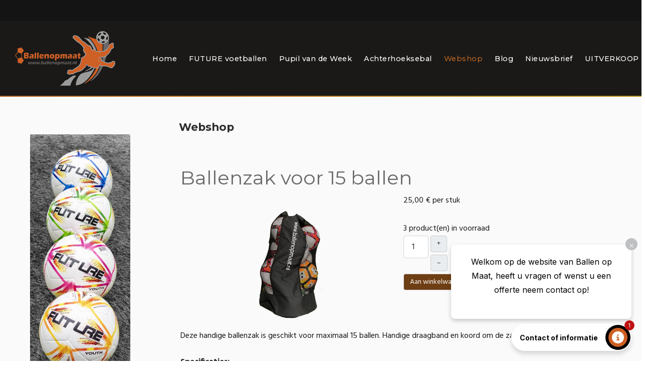

--- FILE ---
content_type: text/html; charset=utf-8
request_url: https://ballenopmaat.nl/webshop/wedstrijd-ballen/product/155-ballenzak-voor-15-ballen.html
body_size: 11416
content:
<!DOCTYPE html>
<html xmlns="http://www.w3.org/1999/xhtml" xml:lang="nl-nl" lang="nl-nl" >
<head>
<meta charset="utf-8">
	<meta name="description" content="Ballen op Maat, laat je eigen voetbal bedrukken. Voetbal zoals jij dat wilt! Verschillende lay-outs met eigen logo en kleur. Voor promo doeleinden of wedstrijd.">
	<meta name="generator" content="Joomla! - Open Source Content Management">
	<title>Ballenzak voor 15 ballen - Ballen op Maat</title>
	<link href="/favicon.ico" rel="icon" type="image/vnd.microsoft.icon">

  <link href="/media/vendor/fontawesome-free/css/fontawesome.min.css?6.7.2" rel="stylesheet">
	<link href="/media/templates/site/j51_natalie/css/base/template.css?6a46f7" rel="stylesheet">
	<link href="/media/templates/site/j51_natalie/css/nexus.min.css?6a46f7" rel="stylesheet">
	<link href="/media/templates/site/j51_natalie/css/responsive.min.css?6a46f7" rel="stylesheet">
	<link href="/media/templates/site/j51_natalie/css/animate.min.css?6a46f7" rel="stylesheet">
	<link href="/media/system/css/joomla-fontawesome.min.css?6a46f7" rel="stylesheet">
	<link href="/media/templates/site/j51_natalie/css/fontawesome/fontawesome.min.css?6a46f7" rel="stylesheet">
	<link href="/media/templates/site/j51_natalie/css/fontawesome/v4-shims.min.css?6a46f7" rel="stylesheet">
	<link href="/media/templates/site/j51_natalie/css/fontawesome/regular.min.css?6a46f7" rel="stylesheet">
	<link href="/media/templates/site/j51_natalie/css/fontawesome/brands.min.css?6a46f7" rel="stylesheet">
	<link href="/media/templates/site/j51_natalie/css/fontawesome/solid.min.css?6a46f7" rel="stylesheet">
	<link href="/media/templates/site/j51_natalie/css/vendor/joomla-custom-elements/joomla-alert.min.css?0.4.1" rel="stylesheet">
	<link href="/media/com_hikashop/css/hikashop.css?v=610" rel="stylesheet">
	<link href="/media/com_hikashop/css/frontend_custom.css?t=1744824429" rel="stylesheet">
	<link href="https://cdn.hikashop.com/shadowbox/shadowbox.css" rel="stylesheet">
	<link href="/media/com_hikashop/css/notify-metro.css?v=610" rel="stylesheet">
	<link href="//fonts.googleapis.com/css?family=Hind:400,500,700&amp;amp;&amp;subset=latin&amp;display=swap" rel="stylesheet">
	<link href="//fonts.googleapis.com/css?family=Montserrat:400,500,700&amp;amp;&amp;subset=latin&amp;display=swap" rel="stylesheet">
	<link href="/media/mod_j51imagehover/css/imagehover.min.css" rel="stylesheet">
	<link href="/media/mod_j51imagehover/css/style.css" rel="stylesheet">
	<link href="/media/mod_j51imagehover/css/baguetteBox.min.css" rel="stylesheet">
	<style>
#hikashop_category_information_module_920 div.hikashop_subcontainer,
#hikashop_category_information_module_920 .hikashop_rtop *,#hikashop_category_information_module_920 .hikashop_rbottom * { background:#ffffff; }
#hikashop_category_information_module_920 div.hikashop_subcontainer,
#hikashop_category_information_module_920 div.hikashop_subcontainer span,
#hikashop_category_information_module_920 div.hikashop_container { text-align:center; }
#hikashop_category_information_module_920 div.hikashop_container { margin:10px 10px; }
#hikashop_category_information_module_920 .hikashop_subcontainer { -moz-border-radius: 5px; -webkit-border-radius: 5px; -khtml-border-radius: 5px; border-radius: 5px; }</style>
	<style>
:root {
	--primary: #b86522;
	--secondary: #ba9622;
	--primary-color: #b86522;
	--secondary-color: #ba9622;
	--base-color: #181818;
	--button-color: #b86522;
	--hornav_font_color: #ffffff;
	--mobile-menu-bg: #181818;
	--mobile-menu-toggle: #ffffff;
}
.tns-liveregion {display:none}
.j51news {overflow: hidden;}
body, .hornav ul ul, .hornav ul ul a {
	color: #181818;
}
body, .hornav ul ul, .hornav ul ul a {
	font-family:Hind, Arial, Verdana, sans-serif;
	font-size: 16px;
}
a {
	color: #b86522;
}
h1 {
	color: #68696b;
	font-family:Montserrat, Arial, Verdana, sans-serif; 
}
h2, 
h2 a:link, 
h2 a:visited {
	color: #252729;
	font-family:Montserrat, Arial, Verdana, sans-serif;
}
h3, 
.module h3, 
.module_menu h3, 
.btn, 
button {
	color: #2a2c2e;
	font-family:Montserrat, Arial, Verdana, sans-serif;
}
h4 {
	font-family:Montserrat, Arial, Verdana, sans-serif;
	color: #b86522; 
}
.hornav, .btn, .button, button {
	font-family:Montserrat 
}
.wrapper960 {
	width: 1290px;
}
.logo {
	top: 0px;
	left: 0px;
}
.logo-text {
	color: #ffffff;
	font-family:Montserrat;
	font-size: 36px;
}
.logo-slogan {
	color: #ffffff;
	font-size: 12px;
}

.hornav ul.menu li a,
.hornav ul.menu li span, 
.hornav > ul > .parent::after {
	color: #ffffff;
}
.hornav ul.menu ul li a,
.hornav ul.menu ul li span {
	color: #181818;
}
.hornav ul ul {
	background-color: #ffffff;
}
.hornav ul ul:before {
	border-color: transparent transparent #ffffff transparent;
}
.sidecol_a {
	width: 25%;
}
.sidecol_b {
	width: 26%;
}
.owl-theme .owl-nav [class*="owl-"],
.owl-theme .owl-dots .owl-dot.active span,
.owl-theme .owl-dots .owl-dot:hover span,
ul.dot li::before,
.text-primary,
#container_base h3 {
 	color: #b86522;
 }
.j51news .hover-overlay,
.background-primary {
	background-color: #b86522;
}
.btn, button, .btn-group.open .btn.dropdown-toggle, .pager.pagenav a, .btn-primary:active, .btn-primary.active, .btn-primary.disabled, .btn-primary[disabled], .btn:hover, .slidesjs-next.slidesjs-navigation, .slidesjs-previous.slidesjs-navigation, .search .icon-search, .dropdown-toggle, .label-info[href], .badge-info[href], .tagspopular a:hover, .module .module_header h3::after, .module_menu .module_header h3::after {
	background-color: #b86522;
	color: #fff;
}
.btn, .button, button {
	background-color: #b86522;
}
.btn:hover, button:hover, .btn:focus, .btn:active, .btn.active, .readmore .btn:hover, .dropdown-toggle:hover {
	background-color: #333333;
	color: #ffffff;
}
.nav-tabs > .active > a, 
.nav-tabs > .active > a:hover, 
.nav-tabs > .active > a:focus {
	border-bottom-color: #b86522;
}
blockquote {
	border-color: #b86522;
}
.btn:hover, .button:hover, button:hover {
	border-color: #333333;
}
.tags .label-info[href] {
	background-color: transparent;
	color: #b86522;
}
body {
	background-color: #fff;
}
.showcase_seperator svg {
	fill: ;
}
#container_main {
	background-color: #fafafa;
	box-shadow: 1290px 0 0 #fafafa;
}
.container_footer {
	background-color: #1a1918;
}
.j51news figcaption {
	width: 100%;
}
</style>
	<style>
		#container_header {
			position: sticky;
			top: 0;
		}
	</style>
	<style>
	body {
		background-color: #ffffff;
	}
	#container_header,
	.header_main {
		background-color: #1a1918;
	}
	.header_top {
		background-color: #141414;
	}
</style>
	<style>
	@media only screen and (max-width: 1290px) {
		.module_block, .wrapper960  {
			width: 100% !important;
		}	
	}
	@media only screen and (min-width: 1290px) {
		.item-image + .content_wrapper,
		#container_showcase1_modules + .content_wrapper {
			margin-top: -100px;
		}
		div.layerslideshow .j51-nav-dots {
			bottom: calc((-100px - 10px) * -1);
		}
		div.layerslideshow .info {
			padding-bottom: calc((-100px - 10px) * -1);
		}
		.layerslideshow-prev,
		.layerslideshow-next {
			top: calc(50% - 40px);
		}
	}
	@media only screen and (max-width: 959px) {
		.hornav:not(.header-3) {display:none !important;}
		.header-3 {width: 100%; margin-left:auto;}
		.header_main {flex-wrap: wrap;}
		.menu-toggle {display: flex;}
	}
</style>
	<style>@media only screen and ( max-width: 767px ) {.header-1 {display:none;}}</style>
	<style>@media only screen and ( max-width: 767px ) {.showcase {display:none;} .mobile_showcase {display:inline;}}</style>
	<style>@media only screen and (min-width: 768px) {.sidecol-1a .module_surround {padding-top: 70px !important;}}</style>
	<style>@media only screen and (min-width: 768px) {.bottom-3a .module_surround {padding-top: 6px !important;}}</style>
	<style>@media only screen and (min-width: 768px) {.bottom-3a .module_surround {padding-left: 40px !important;}}</style>
	<style>.hika_j2 .btn-primary, .hikabtn-primary {
    color: #fff;
    background-color: #6e3e14;
	border-color: #d4d4d4;
}
.hika_j2 .btn-success, .hikabtn-success {
    color: #fff;
    background-color: #6e3e14;
	border-color: #d4d4d4;
}
input.hikashop_product_quantity_field {
    width: 50px;
}</style>
	<style>@media only screen and (min-width: 768px) and (max-width: 959px) {}</style>
	<style>@media only screen and ( max-width: 767px ) {}</style>
	<style>@media only screen and (max-width: 440px) {}</style>
	<style>
    @media only screen and (max-width: 767px) {
        .sidecol_a, .sidecol_b {
            order: 1 !important;
        }
    }
    </style>
	<style>
#socialmedia ul li a [class^="fa-"]::before, 
#socialmedia ul li a [class*=" fa-"]::before {
    color: #ffffff;
}</style>
	<style>#content_remainder {width:75% }</style>
	<style>#container_bottom1_modules {background-color: #d9d9d9; box-shadow: 1290px 0 0 #d9d9d9}</style>
	<style>#container_bottom1_modules > .wrapper960 {width:100%;} #bottom1_modules.block_holder {padding: 0;}
    		</style>
	<style>#container_bottom3_modules {background-color: #6e3e14; box-shadow: 1290px 0 0 #6e3e14}</style>
	<style>#container_bottom3_modules > .wrapper960 {width:100%;} #bottom3_modules.block_holder {padding: 0;}
    		</style>
	<style>#bottom3_modules.block_holder, #bottom3_modules .module_surround, #bottom3_modules .module_content {padding: 0;}
    		</style>
	<style>
	.j51imagehover954 {
		--j51-title-color: #ffffff;
		--j51-caption-color: #ffffff;
		--j51-overlay-color: rgba(255, 250, 250, 1);
	}
	.j51imagehover954 figcaption {
		display: flex;
	    flex-direction: column;
	    justify-content: center;
		padding:20px 20px;
		text-align: center;
	}
	.j51imagehover954 {
		margin: -5px -5px;
	}
	.j51imagehover954 .j51imghvr-item {
		display: inline-block;
		width:16.666%;
		padding:5px 5px;
		box-sizing: border-box;
	}
	@media only screen and (min-width: 960px) and (max-width: 1280px) {
		.j51imagehover954 .j51imghvr-item {width:33.333%;}
	}
	@media only screen and (min-width: 768px) and (max-width: 959px) {
		.j51imagehover954 .j51imghvr-item {width:33.333%;}
	}
	@media only screen and ( max-width: 767px ) {
		.j51imagehover954 .j51imghvr-item {width:50%;}
	}
	@media only screen and (max-width: 440px) {
		.j51imagehover954 .j51imghvr-item {width:100%;}
	}
</style>
	<style>
#hikashop_category_information_module_930 div.hikashop_subcontainer,
#hikashop_category_information_module_930 .hikashop_rtop *,#hikashop_category_information_module_930 .hikashop_rbottom * { background:#ffffff; }
#hikashop_category_information_module_930 div.hikashop_subcontainer,
#hikashop_category_information_module_930 div.hikashop_subcontainer span,
#hikashop_category_information_module_930 div.hikashop_container { text-align:center; }
#hikashop_category_information_module_930 div.hikashop_container { margin:10px 10px; }
#hikashop_category_information_module_930 .hikashop_subcontainer { -moz-border-radius: 5px; -webkit-border-radius: 5px; -khtml-border-radius: 5px; border-radius: 5px; }</style>

  <script src="/media/vendor/jquery/js/jquery.min.js?3.7.1"></script>
	<script src="/media/legacy/js/jquery-noconflict.min.js?504da4"></script>
	<script type="application/json" class="joomla-script-options new">{"j51_template":{"scrolltoOffset":"90","mobileMenuPosition":"left"},"joomla.jtext":{"ERROR":"Fout","MESSAGE":"Bericht","NOTICE":"Attentie","WARNING":"Waarschuwing","JCLOSE":"Sluiten","JOK":"Ok","JOPEN":"Open"},"system.paths":{"root":"","rootFull":"https:\/\/ballenopmaat.nl\/","base":"","baseFull":"https:\/\/ballenopmaat.nl\/"},"csrf.token":"aeeb101560cc9f9507fe6252ba120511"}</script>
	<script src="/media/system/js/core.min.js?a3d8f8"></script>
	<script src="/media/vendor/bootstrap/js/alert.min.js?5.3.8" type="module"></script>
	<script src="/media/vendor/bootstrap/js/button.min.js?5.3.8" type="module"></script>
	<script src="/media/vendor/bootstrap/js/carousel.min.js?5.3.8" type="module"></script>
	<script src="/media/vendor/bootstrap/js/collapse.min.js?5.3.8" type="module"></script>
	<script src="/media/vendor/bootstrap/js/dropdown.min.js?5.3.8" type="module"></script>
	<script src="/media/vendor/bootstrap/js/modal.min.js?5.3.8" type="module"></script>
	<script src="/media/vendor/bootstrap/js/offcanvas.min.js?5.3.8" type="module"></script>
	<script src="/media/vendor/bootstrap/js/popover.min.js?5.3.8" type="module"></script>
	<script src="/media/vendor/bootstrap/js/scrollspy.min.js?5.3.8" type="module"></script>
	<script src="/media/vendor/bootstrap/js/tab.min.js?5.3.8" type="module"></script>
	<script src="/media/vendor/bootstrap/js/toast.min.js?5.3.8" type="module"></script>
	<script src="/media/templates/site/j51_natalie/js/jquery-3.6.0.min.js?6a46f7"></script>
	<script src="/media/templates/site/j51_natalie/js/mmenu-light.js?6a46f7" defer></script>
	<script src="/media/templates/site/j51_natalie/js/noframework.waypoints.min.js?6a46f7" defer></script>
	<script src="/media/templates/site/j51_natalie/js/scripts.js?6a46f7" defer></script>
	<script src="/media/system/js/messages.min.js?9a4811" type="module"></script>
	<script src="/media/templates/site/j51_natalie/js/jarallax.min.js?6a46f7" defer></script>
	<script src="/media/com_hikashop/js/hikashop.js?v=610"></script>
	<script src="https://cdn.hikashop.com/shadowbox/shadowbox.js"></script>
	<script src="/media/com_hikashop/js/notify.min.js?v=610"></script>
	<script src="/media/mod_j51imagehover/js/script.js?6a46f7"></script>
	<script src="/media/j51_assets/js/imagesloaded.pkgd.min.js?6a46f7" defer></script>
	<script src="/media/j51_assets/js/masonry.pkgd.min.js?6a46f7" defer></script>
	<script src="/media/mod_j51imagehover/js/baguetteBox.min.js?6a46f7"></script>
	<script src="/plugins/hikashop/cartnotify/media/notify.js"></script>
	<script>
window.hikashopFieldsJs = {
	'reqFieldsComp': {},
	'validFieldsComp': {},
	'regexFieldsComp': {},
	'regexValueFieldsComp': {}
};</script>
	<script>
function hikashopToggleFields(new_value, namekey, field_type, id, prefix) {
	if(!window.hikashop) return false;
	return window.hikashop.toggleField(new_value, namekey, field_type, id, prefix);
}</script>
	<script>
if(!window.localPage) window.localPage = {};
window.localPage.cartRedirect = function(cid,pid,resp){window.location="/webshop/checkout.html";};
window.localPage.wishlistRedirect = function(cid,pid,resp){window.location="/component/hikashop/product/listing.html";};
</script>
	<script>
try{ Shadowbox.init(); }catch(e){ console.log("Shadowbox not loaded"); }
</script>
	<script>
(function(){window.Oby.registerAjax("hkContentChanged",function(){Shadowbox.clearCache();Shadowbox.setup();});})();
</script>
	<script>window.hikashop.translations_url = "/component/hikashop/translations/load.html";</script>
	<script>
		document.addEventListener("DOMContentLoaded", function() {
			var elem = document.querySelector(".j51imagehover954");
			imagesLoaded( elem, function() {
				var msnry = new Masonry( elem, {
				  itemSelector: ".j51imghvr-item"
				});
			});
		});
	</script>
	<script>
jQuery.notify.defaults({"arrowShow":false,"globalPosition":"top right","elementPosition":"top right","clickToHide":true,"autoHideDelay":5000,"autoHide":true});
window.cartNotifyParams = {"reference":"global","img_url":"\/media\/com_hikashop\/images\/icons\/icon-32-newproduct.png","redirect_url":"","redirect_delay":4000,"hide_delay":5000,"title":"Product toegevoegd aan de winkelwagen","text":"Product succesvol toegevoegd aan de winkelwagen","wishlist_title":"Product toegevoegd aan de wensenlijst","wishlist_text":"Product succesvol toegevoegd aan de verlanglijst","list_title":"Producten toegevoegd aan winkelwagen","list_text":"Producten toegevoegd aan winkelwagen","list_wishlist_title":"Producten toegevoegd aan wensenlijst","list_wishlist_text":"Producten toegevoegd aan wensenlijst","err_title":"Product niet toegevoegd aan de winkelwagen","err_text":"Product niet toegevoegd aan de winkelwagen","err_wishlist_title":"Product niet toegevoegd aan de wensenlijst","err_wishlist_text":"Product niet toegevoegd aan de wensenlijst"};
</script>
	<script type="application/ld+json">{"context":"https://schema.org/","@type":"Product","name":"Ballenzak voor 15 ballen","image":["https://ballenopmaat.nl/images/com_hikashop/upload/ballentas.png"],"description":"Deze handige ballenzak is geschikt voor maximaal 15 ballen. Handige draagband en koord om de zak goed te sluiten.\r\nSpecificaties:Aantal ballen: max 15","url":"/webshop/product/155-ballenzak-voor-15-ballen.html","sku":"Ballenzak voor 15 ballen","offers":{"@type":"Offer","url":"https://www.example.com/trinket_offer","itemCondition":"https://schema.org/NewCondition","availability":"https://schema.org/InStock","priceSpecification":{"@type":"PriceSpecification","price":20.66,"priceCurrency":"EUR"}}}</script>
	<meta name="viewport" content="width=device-width, initial-scale=1, maximum-scale=5"/>

			<!-- Google tag (gtag.js) -->
<script async src="https://www.googletagmanager.com/gtag/js?id=G-SH5CF33YVC"></script>
<script>
  window.dataLayer = window.dataLayer || [];
  function gtag(){dataLayer.push(arguments);}
  gtag('js', new Date());

  gtag('config', 'G-SH5CF33YVC');
</script>
</head>
<body class="site com_hikashop view-product layout-show task-show itemid-655 ">
	<div id="back-to-top"></div>
	<div class="body_bg jarallax"></div>

	<div id="mobile-menu" class="mobile-menu">
				        <ul class="mod-menu mod-list menu ">
<li class="nav-item item-464 default"><a href="/" >Home</a></li><li class="nav-item item-809"><a href="/future.html" >FUTURE voetballen</a></li><li class="nav-item item-810"><a href="/pupil-van-de-week.html" >Pupil van de Week</a></li><li class="nav-item item-715"><a href="/achterhoeksebal.html" >Achterhoeksebal</a></li><li class="nav-item item-655 current active"><a href="/webshop.html" >Webshop</a></li><li class="nav-item item-860"><a href="/blog.html" >Blog</a></li><li class="nav-item item-907"><a href="/nieuwsbrief.html" >Nieuwsbrief</a></li><li class="nav-item item-1009"><a href="/uitverkoop.html" >UITVERKOOP</a></li></ul>
			</div>

			<div class="header_top">
										<div class="header-2">
					<div class="module ">
	<div class="module_content">
		<div class="hikashop_cart_module " id="hikashop_cart_module">
<script type="text/javascript">
	window.Oby.registerAjax(["cart.updated","checkout.cart.updated"], function(params) {
		var o = window.Oby, el = document.getElementById('hikashop_cart_930');
		if(!el) return;
		if(params && params.resp && params.resp.module == 930) return;
		if(params && params.type && params.type != 'cart') return;
		o.addClass(el, "hikashop_checkout_loading");
		window.hikashop.xRequest("/webshop/product/cart/module_id-930/module_type-cart.html?tmpl=component", {update:false, mode:'POST', data:'return_url=aHR0cHM6Ly9iYWxsZW5vcG1hYXQubmwvd2Vic2hvcC93ZWRzdHJpamQtYmFsbGVuL3Byb2R1Y3QvMTU1LWJhbGxlbnphay12b29yLTE1LWJhbGxlbi5odG1s'}, function(xhr){
			o.removeClass(el, "hikashop_checkout_loading");
			var cartDropdown = document.querySelector('#hikashop_cart_930 .hikashop_cart_dropdown_content');
			if(cartDropdown) {
				var dropdownType = 'click';
				var dropdownLink = document.querySelector('#hikashop_cart_930 .hikashop_small_cart_checkout_link');
				if(dropdownLink) {
					var hover = dropdownLink.getAttribute('onmousehover');
					if(hover) {
						dropdownType = 'hover';
					}
				}
				var isDrawer = document.querySelector('#hikashop_cart_930 .hikashop_drawer');
				if(isDrawer) {
					dropdownType = 'drawer';
					cartDropdown = document.querySelector('#hikashop_cart_930 .hikashop_small_cart_checkout_link');
				}
				window.hikashop.updateElem(el, xhr.responseText, true);

				if(cartDropdown.toggleOpen) {
					window.hikashop.toggleOverlayBlock(cartDropdown, dropdownType);
				}
			} else {
				window.hikashop.updateElem(el, xhr.responseText, true);
			}
		});
	});
</script>
<div id="hikashop_cart_930" class="hikashop_cart hika_j4">
	<div class="hikashop_checkout_loading_elem"></div>
	<div class="hikashop_checkout_loading_spinner small_spinner small_cart"></div>
<div class="hikashop_cart_empty_message">De winkelwagen is leeg</div></div>
<div class="clear_both"></div></div>
	</div> 
</div>
				</div>
					</div>
	
	<header id="container_header">			
		<div id="header_main" class="header_main">
			
<div id="logo" class="logo">
  <a href="/" title="Ballen op Maat">
      
          <img class="logo-image primary-logo-image" src="/images/image/LOGO-NEW-LIGGEND-120.png" alt="Logo" />
             
  </a> 
</div>
			
    <nav id="my-menu" class="hornav">
        <ul class="mod-menu mod-list menu ">
<li class="nav-item item-464 default"><a href="/" >Home</a></li><li class="nav-item item-809"><a href="/future.html" >FUTURE voetballen</a></li><li class="nav-item item-810"><a href="/pupil-van-de-week.html" >Pupil van de Week</a></li><li class="nav-item item-715"><a href="/achterhoeksebal.html" >Achterhoeksebal</a></li><li class="nav-item item-655 current active"><a href="/webshop.html" >Webshop</a></li><li class="nav-item item-860"><a href="/blog.html" >Blog</a></li><li class="nav-item item-907"><a href="/nieuwsbrief.html" >Nieuwsbrief</a></li><li class="nav-item item-1009"><a href="/uitverkoop.html" >UITVERKOOP</a></li></ul>
    </nav>
			<div id="socialmedia">   
    <ul id="navigation">
           
         
         
         
         
         
         
         
         
         
         
         
         
            </ul>
</div>  			<a href="#mobile-menu" class="menu-toggle">
				<span></span>
			</a>
					</div>
	</header>

	
	<div class="content_wrapper wrapper960">	
		
				
				
				<div id="container_main" class="component_block">
			<div id="main">
        <div id="sidecol_a" class="side_margins sidecol_a">
        <div class="sidecol_block">
                         
            <div class="sidecol-a sidecol-1a"><div class="module ">
	<div class="module_surround">
				<div class="module_content">
		
<div id="mod-custom978" class="mod-custom custom">
    <p><img src="/images/image/FUTURE-YOUTH.jpg" alt="FUTURE YOUTH" width="200" height="510" style="display: block; margin: 5px auto;" /></p></div>
		</div> 
	</div>
</div></div>
                         
            <div class="sidecol-a sidecol-1b"><div class="module ">
	<div class="module_surround">
				<div class="module_content">
		
<div id="mod-custom942" class="mod-custom custom">
    <p style="text-align: center;"><img src="/images/image/Verzenden/gratis-verzenden.png" alt="gratis verzenden" width="125" height="125" style="display: block; margin-left: auto; margin-right: auto;" /><strong>Gratis verzenden vanaf 50€<br /></strong>voor bestellingen via de webshop</p></div>
		</div> 
	</div>
</div></div>
                                </div>
    </div>
           
    
    
    <div id="content_remainder" class="side_margins content_remainder">

                        <div class="wrapper_contenttop">
                        <div class="contenttop" style="width:100%;"><div class="module ">
	<div class="module_surround">
							<div class="module_header">
			<h3 class="mod_standard "><span>Webshop </span></h3>
		</div>
				<div class="module_content">
		
<div id="mod-custom944" class="mod-custom custom">
    </div>
		</div> 
	</div>
</div></div>                                    <div class="clear"></div>
            </div>
                            
        
            <div class="maincontent">
                    <div class="message">
                                                    <div id="system-message-container" aria-live="polite"></div>

                                            </div>
                <div itemscope itemtype="https://schema.org/Product" id="hikashop_product_Ballenzak_voor_15_ballen_page" class="hikashop_product_page hikashop_product_of_category_47 hikashop_product_show_default">
	<div class='clear_both'></div>
<script type="text/javascript">
function hikashop_product_form_check() {
	var d = document, el = d.getElementById('hikashop_product_quantity_main');
	if(!el)
		return true;
	var inputs = el.getElementsByTagName('input');
	if(inputs && inputs.length > 0)
		return true;
	var links = el.getElementsByTagName('a');
	if(links && links.length > 0)
		return true;
	return false;
}
</script>
	<form action="/component/hikashop/product/updatecart.html" method="post" name="hikashop_product_form" onsubmit="return hikashop_product_form_check();" enctype="multipart/form-data">
<div id="hikashop_product_top_part" class="hikashop_product_top_part">
<!-- TOP BEGIN EXTRA DATA -->
<!-- EO TOP BEGIN EXTRA DATA -->
	<h1>
<!-- NAME -->
		<span id="hikashop_product_name_main" class="hikashop_product_name_main" itemprop="name">Ballenzak voor 15 ballen</span>
<!-- EO NAME -->
<!-- CODE -->
<!-- EO CODE -->
		<meta itemprop="sku" content="Ballenzak voor 15 ballen">
		<meta itemprop="productID" content="Ballenzak voor 15 ballen">
	</h1>
<!-- TOP END EXTRA DATA -->
<!-- EO TOP END EXTRA DATA -->
<!-- SOCIAL NETWORKS -->
<!-- EO SOCIAL NETWORKS -->
</div>

<div class="hk-row-fluid">
	<div id="hikashop_product_left_part" class="hikashop_product_left_part hkc-md-6">
<!-- LEFT BEGIN EXTRA DATA -->
<!-- EO LEFT BEGIN EXTRA DATA -->
<!-- IMAGE -->
<div id="hikashop_product_image_main" class="hikashop_global_image_div" style="">
<!-- MAIN IMAGE -->
	<div id="hikashop_main_image_div" class="hikashop_main_image_div">
		<div class="hikashop_product_main_image_thumb hikashop_img_mode_classic" id="hikashop_image_main_thumb_div"  >
			<div style="text-align:center;clear:both;" class="hikashop_product_main_image">
				<div style="position:relative;text-align:center;clear:both;margin: auto;" class="hikashop_product_main_image_subdiv">
<a title="Ballenzak voor 15 ballen" rel="shadowbox[hikashop_main_image]" href="/images/com_hikashop/upload/ballentas.png"><img id="hikashop_main_image" style="margin-top:10px;margin-bottom:10px;display:inline-block;vertical-align:middle" title="Ballenzak voor 15 ballen" alt="ballentas" src="/images/com_hikashop/upload/thumbnails/250x250f/ballentas.png"/></a>	
				</div>
			</div>
		</div>
		<meta itemprop="image" content="https://ballenopmaat.nl/images/com_hikashop/upload/ballentas.png"/>
	</div>
<!-- EO MAIN IMAGE -->
<!-- THUMBNAILS -->
	<div id="hikashop_small_image_div" class="hikashop_small_image_div">
	</div>
<!-- EO THUMBNAILS -->
</div>
<script type="text/javascript">
if(!window.localPage)
	window.localPage = {};
if(!window.localPage.images)
	window.localPage.images = {};
window.localPage.changeImage = function(el, id, url, width, height, title, alt, ref) {
	var d = document, target = d.getElementById(id), w = window, o = window.Oby;
	if(!target) return false;
	target.src = url;
	if(width>0)
		target.width = width;
	if(height>0)
		target.height = height;
	target.title = title;
	target.alt = alt;

	var target_src = d.getElementById(id+'_src');
	if(target_src) {
		target_src.srcset = url;
	}
	var target_webp = d.getElementById(id+'_webp');
	if(el.firstChild.tagName == 'picture') {
		if(target_webp) {
			target_webp.srcset = url.substr(0, url.lastIndexOf(".")) + '.webp';
		}
	} else if(target_webp) {
		target_webp.remove();
	}

	var thumb_img = null, thumbs_div = d.getElementById('hikashop_small_image_div');
	if(thumbs_div) {
		thumbs_img = thumbs_div.getElementsByTagName('img');
		if(thumbs_img) {
			for(var i = thumbs_img.length - 1; i >= 0; i--) {
				o.removeClass(thumbs_img[i], 'hikashop_child_image_active');
			}
		}
	}
	thumb_img = el.getElementsByTagName('img');
	if(thumb_img) {
		for(var i = thumb_img.length - 1; i >= 0; i--) {
			o.addClass(thumb_img[i], 'hikashop_child_image_active');
		}
	}

	window.localPage.images[id] = el;

	var active_thumb = document.querySelector('.hikashop_active_thumbnail');

	var curr_prev = document.querySelector('.hikashop_slide_prev_active');
	var curr_next = document.querySelector('.hikashop_slide_next_active');
	var next_prev = document.querySelector('#'+id+'_prev_'+ref);
	var next_next = document.querySelector('#'+id+'_next_'+ref);

	if(curr_prev)
		curr_prev.classList.remove('hikashop_slide_prev_active');
	if(curr_next)
		curr_next.classList.remove('hikashop_slide_next_active');
	if(next_prev)
		next_prev.classList.add('hikashop_slide_prev_active');
	if(next_next)
		next_next.classList.add('hikashop_slide_next_active');

	active_thumb.classList.remove("hikashop_active_thumbnail");
	el.classList.add("hikashop_active_thumbnail");

	return false;
};
window.localPage.openImage = function(id, variant_name, e) {
	if(!variant_name) variant_name = '';
	if(!window.localPage.images[id])
		window.localPage.images[id] = document.getElementById('hikashop_first_thumbnail' + variant_name);

	e = e || window.event;
	e.stopPropagation();
	e.cancelBubble = true;
	window.Oby.cancelEvent(e);
	window.localPage.images[id].click();
	return false;
};
function onMouseOverTrigger(a) {
	var element = document.querySelector('.hikashop_thumbnail_'+a);
	element.onmouseover();
}


document.addEventListener('touchstart', handleTouchStart, false);
document.addEventListener('touchmove', handleTouchMove, false);

var xDown = null;
var yDown = null;

function getTouches(evt) {
	return evt.touches || evt.originalEvent.touches;
}
function handleTouchStart(evt) {
	const firstTouch = getTouches(evt)[0];
	xDown = firstTouch.clientX;
	yDown = firstTouch.clientY;
}
function handleTouchMove(evt) {
	if ( ! xDown || ! yDown ) {
		return;
	}
	var xUp = evt.touches[0].clientX;
	var yUp = evt.touches[0].clientY;
	var xDiff = xDown - xUp;
	var yDiff = yDown - yUp;
	if ( Math.abs( xDiff ) > Math.abs( yDiff ) ) {
		if ( xDiff > 0 ) {

			var next = document.querySelector('.hikashop_slide_next_active');
			if (next) {
				next.onclick();
			}
		} else {

			var prev = document.querySelector('.hikashop_slide_prev_active');
			if (prev) {
				prev.onclick();
			}
		}
	}

	xDown = null;
	yDown = null;
}
</script>
<!-- EO IMAGE -->
<!-- LEFT END EXTRA DATA -->
<!-- EO LEFT END EXTRA DATA -->
	</div>

	<div id="hikashop_product_right_part" class="hikashop_product_right_part hkc-md-6">
<!-- RIGHT BEGIN EXTRA DATA -->
<!-- EO RIGHT BEGIN EXTRA DATA -->
<!-- VOTE -->
		<div id="hikashop_product_vote_mini" class="hikashop_product_vote_mini"></div>
<!-- EO VOTE -->
<!-- PRICE -->
		<span id="hikashop_product_price_main" class="hikashop_product_price_main" itemprop="offers" itemscope itemtype="https://schema.org/Offer">
			<meta itemprop="itemCondition" itemtype="https://schema.org/OfferItemCondition" content="https://schema.org/NewCondition" />
	<span class="hikashop_product_price_full"><span class="hikashop_product_price hikashop_product_price_0">25,00 €</span> <span class="hikashop_product_price_per_unit">per stuk</span></span>
	<meta itemprop="price" content="25" />
			<meta itemprop="availability" content="https://schema.org/InStock" />
			<meta itemprop="priceCurrency" content="EUR" />
		</span>
<!-- EO PRICE -->
<!-- RIGHT MIDDLE EXTRA DATA -->
<!-- EO RIGHT MIDDLE EXTRA DATA -->
<!-- DIMENSIONS -->
<!-- WEIGHT -->
<!-- EO WEIGHT -->
<!-- WIDTH -->
<!-- EO WIDTH -->
<!-- LENGTH -->
<!-- LENGTH -->
<!-- HEIGHT -->
<!-- EO HEIGHT -->
<!-- BRAND -->
<!-- EO BRAND -->
<!-- EO DIMENSIONS -->
		<br />
<!-- BUNDLED PRODUCTS -->
 <!-- EO BUNDLED PRODUCTS -->
<!-- CHARACTERISTICS -->
		<br />
<!-- EO CHARACTERISTICS -->
<!-- OPTIONS -->
<!-- EO OPTIONS -->
<!-- CUSTOM ITEM FIELDS -->
<!-- EO CUSTOM ITEM FIELDS -->
<!-- PRICE WITH OPTIONS -->
		<span id="hikashop_product_price_with_options_main" class="hikashop_product_price_with_options_main">
		</span>
<!-- EO PRICE WITH OPTIONS -->
<!-- ADD TO CART BUTTON -->
		<div id="hikashop_product_quantity_main" class="hikashop_product_quantity_main"><!-- SALE END MESSAGE -->
<!-- EO SALE END MESSAGE -->
<!-- SALE START MESSAGE -->
<!-- EO SALE START MESSAGE -->
<!-- STOCK MESSAGE -->
<span class="hikashop_product_stock_count">
3 product(en) in voorraad</span>
<!-- EO STOCK MESSAGE -->
<!-- WAITLIST BUTTON -->
<!-- EO WAITLIST BUTTON -->
<!-- QUANTITY INPUT -->
	<div class="hikashop_quantity_form">
		<div id="hikashop_product_quantity_field_1_area" class="hikashop_product_quantity_input_div_default_main">
			<div class="hikashop_product_quantity_div hikashop_product_quantity_input_div_default">
				<input id="hikashop_product_quantity_field_1" type="text" value="1" onfocus="this.select()" class="hikashop_product_quantity_field  form-control" name="quantity" data-hk-qty-min="1" data-hk-qty-max="3" onchange="window.hikashop.checkQuantity(this);" />
			</div>
			<div class="hikashop_product_quantity_div hikashop_product_quantity_change_div_default">
				<div class="hikashop_product_quantity_change_div_plus_default">
					<a class="hikashop_product_quantity_field_change_plus hikashop_product_quantity_field_change hikabtn" href="#" data-hk-qty-mod="1" onclick="return window.hikashop.updateQuantity(this,'hikashop_product_quantity_field_1');">+</a>
				</div>
				<div class="hikashop_product_quantity_change_div_minus_default">
					<a class="hikashop_product_quantity_field_change_minus hikashop_product_quantity_field_change hikabtn" href="#" data-hk-qty-mod="-1" onclick="return window.hikashop.updateQuantity(this,'hikashop_product_quantity_field_1');">&ndash;</a>
				</div>
			</div>
		</div>
		<div id="hikashop_product_quantity_field_1_buttons" class="hikashop_product_quantity_div hikashop_product_quantity_add_to_cart_div hikashop_product_quantity_add_to_cart_div_default"></div>
	</div>
<!-- EO QUANTITY INPUT -->
<!-- ADD TO CART BUTTON -->
	<a  class="hikabtn hikacart" onclick="if(window.hikashop.addToCart) { return window.hikashop.addToCart(this); }" data-addToCart="155" data-addTo-div="hikashop_product_form" data-addTo-class="add_in_progress" id="hikashop_product_quantity_field_1_add_to_cart_button" rel="nofollow" href="/webshop/product/updatecart/add-1/cid-155.html"><span>Aan winkelwagen toevoegen</span></a>
<!-- EO ADD TO CART BUTTON -->
<!-- WISHLIST BUTTON -->
<!-- EO WISHLIST BUTTON -->
</div>
		<div id="hikashop_product_quantity_alt" class="hikashop_product_quantity_main_alt hikashop_alt_hide">
			De knop Toevoegen aan winkelwagentje verschijnt zodra u de bovenstaande waarden selecteert		</div>
<!-- EO ADD TO CART BUTTON -->
<!-- CONTACT US BUTTON -->
		<div id="hikashop_product_contact_main" class="hikashop_product_contact_main">		</div>
<!-- EO CONTACT US BUTTON -->
<!-- CUSTOM PRODUCT FIELDS -->
<!-- EO CUSTOM PRODUCT FIELDS -->
<!-- TAGS -->
<div id="hikashop_product_tags_main" class="hikashop_product_tags"></div>
<!-- EO TAGS -->
<!-- RIGHT END EXTRA DATA -->
<!-- EO RIGHT END EXTRA DATA -->
<span id="hikashop_product_id_main" class="hikashop_product_id_main">
	<input type="hidden" name="product_id" value="155" />
</span>
</div>
</div>
<!-- END GRID -->
<div id="hikashop_product_bottom_part" class="hikashop_product_bottom_part">
<!-- BOTTOM BEGIN EXTRA DATA -->
<!-- EO BOTTOM BEGIN EXTRA DATA -->
<!-- DESCRIPTION -->
	<div id="hikashop_product_description_main" class="hikashop_product_description_main" itemprop="description"><p>Deze handige ballenzak is geschikt voor maximaal 15 ballen. Handige draagband en koord om de zak goed te sluiten.</p>
<p><strong>Specificaties:</strong><br /><i>Aantal ballen: max 15</i></p></div>
<!-- EO DESCRIPTION -->
<!-- MANUFACTURER URL -->
	<span id="hikashop_product_url_main" class="hikashop_product_url_main"></span>
<!-- EO MANUFACTURER URL -->
<!-- FILES -->
<div id="hikashop_product_files_main" class="hikashop_product_files_main">
</div>
<!-- EO FILES -->
<!-- BOTTOM MIDDLE EXTRA DATA -->
<!-- EO BOTTOM MIDDLE EXTRA DATA -->
<!-- BOTTOM END EXTRA DATA -->
<!-- EO BOTTOM END EXTRA DATA -->
</div>
		<input type="hidden" name="cart_type" id="type" value="cart"/>
		<input type="hidden" name="add" value="1"/>
		<input type="hidden" name="ctrl" value="product"/>
		<input type="hidden" name="task" value="updatecart"/>
		<input type="hidden" name="return_url" value="L3dlYnNob3AvY2hlY2tvdXQuaHRtbA%3D%3D"/>
	</form>
	<div class="hikashop_submodules" id="hikashop_submodules" style="clear:both">
<div id="hikashop_module_920" class="hikashop_module ">
<div id="hikashop_category_information_module_920" class="hikashop_category_information hikashop_products_listing_main hikashop_product_listing_2 hika_j4 filter_refresh_div" data-refresh-class="hikashop_checkout_loading" data-refresh-url="https://ballenopmaat.nl/webshop/wedstrijd-ballen/product/155-ballenzak-voor-15-ballen.html?tmpl=raw&filter=1" data-use-url="1">
		<div class="hikashop_checkout_loading_elem"></div>
		<div class="hikashop_checkout_loading_spinner"></div>
<!-- BOTTOM EXTRA DATA -->
<!-- EO BOTTOM EXTRA DATA -->
	</div></div>
	</div>
	<div class="hikashop_external_comments" id="hikashop_external_comments" style="clear:both">
	</div>
</div>
<!--  HikaShop Component powered by http://www.hikashop.com -->
		<!-- version Business : 6.1.0 [2509292241] --> <div class="clear"></div>
            </div>

                        <div class="wrapper_contentbottom">
                        <div class="contentbottom" style="width:100%;"><div class="module ">
	<div class="module_surround">
							<div class="module_header">
			<h3 class="mod_standard "><span>Ballen op Maat Webshop</span></h3>
		</div>
				<div class="module_content">
		
<div id="mod-custom926" class="mod-custom custom">
    <p>Deze ballen zijn direct leverbaar binnen 2 werkdagen. Ballen op voorraad zijn voorzien van ons eigen Ballen Op Maat logo. Deze ballen kunnen helaas niet bedrukt worden. Wil je de ballen bekijken, dat kan natuurlijk ook!</p>
<p>Wil je ballen in je eigen kleuren van je vereniging of bedrijf? Neem vrijblijvend contact op.&nbsp;<br /><br /><em>Bij aankoop van een enkele bal zal deze opgepompt geleverd worden, bij meerdere worden ze zonder lucht maar met opblaasnippel geleverd.</em></p>
<p>Alle getoonde bedragen zijn incl. BTW en excl. verzendkosten. Ophalen is ook mogelijk!.</p></div>
		</div> 
	</div>
</div></div>                                    <div class="clear"></div>
            </div>
                            
        
    </div>
</div>
		</div>
						<div id="container_bottom1_modules" class="module_block jarallax" style="background-position: 50% 0">
						<div id="bottom1_modules" class="block_holder"><div id="wrapper_bottom-1" class="block_holder_margin"><div class="bottom-1 bottom-1a" style="max-width:100%;"><div class="module ">
	<div class="module_surround">
							<div class="module_header">
			<h3 class="mod_standard "><span>Partners </span></h3>
		</div>
				<div class="module_content">
		<div class="j51imagehover j51imagehover954">
		<div class="j51imghvr-item" style="
	--j51-overlay-color:rgba(255, 250, 250, 1);
	--j51-title-color:#ffffff;
	;
	--j51-text-color:#ffffff;
	;
	">
			<figure class="imghvr-fade-in-up">
			<img src="/images/image/Partners/Dierense-Boys.jpg" alt="images/image/Partners/Dierense-Boys.jpg" 
								>
											<figcaption style="align-items: center;">
											<svg aria-hidden="true" focusable="false" data-icon="plus-circle" role="img" xmlns="http://www.w3.org/2000/svg" viewBox="0 0 512 512"><path d="M256 8C119 8 8 119 8 256s111 248 248 248 248-111 248-248S393 8 256 8zm144 276c0 6.6-5.4 12-12 12h-92v92c0 6.6-5.4 12-12 12h-56c-6.6 0-12-5.4-12-12v-92h-92c-6.6 0-12-5.4-12-12v-56c0-6.6 5.4-12 12-12h92v-92c0-6.6 5.4-12 12-12h56c6.6 0 12 5.4 12 12v92h92c6.6 0 12 5.4 12 12v56z" class=""></path></svg>
										
				</figcaption>
																			<a href="https://www.dierenscheboys.nl/" target="_blank"></a>
									</figure>
	</div>
		<div class="j51imghvr-item" style="
	--j51-overlay-color:rgba(255, 250, 250, 1);
	--j51-title-color:#ffffff;
	;
	--j51-text-color:#ffffff;
	;
	">
			<figure class="imghvr-fade-in-up">
			<img src="/images/image/Partners/Bolsteam-wear.png" alt="images/image/Partners/Bolsteam-wear.png" 
								>
											<figcaption style="align-items: center;">
											<svg aria-hidden="true" focusable="false" data-icon="plus-circle" role="img" xmlns="http://www.w3.org/2000/svg" viewBox="0 0 512 512"><path d="M256 8C119 8 8 119 8 256s111 248 248 248 248-111 248-248S393 8 256 8zm144 276c0 6.6-5.4 12-12 12h-92v92c0 6.6-5.4 12-12 12h-56c-6.6 0-12-5.4-12-12v-92h-92c-6.6 0-12-5.4-12-12v-56c0-6.6 5.4-12 12-12h92v-92c0-6.6 5.4-12 12-12h56c6.6 0 12 5.4 12 12v92h92c6.6 0 12 5.4 12 12v56z" class=""></path></svg>
										
				</figcaption>
																			<a href="https://www.intersportbols.nl/over-ons/bols-teamwear.html" target="_blank"></a>
									</figure>
	</div>
		<div class="j51imghvr-item" style="
	--j51-overlay-color:rgba(255, 250, 250, 1);
	--j51-title-color:#ffffff;
	;
	--j51-text-color:#ffffff;
	;
	">
			<figure class="imghvr-fade-in-up">
			<img src="/images/image/Partners/DCS.png#joomlaImage://local-images/image/Partners/DCS.png?width=200&amp;height=200" alt="images/image/Partners/DCS.png#joomlaImage://local-images/image/Partners/DCS.png?width=200&amp;height=200" 
								>
											<figcaption style="align-items: center;">
											<svg aria-hidden="true" focusable="false" data-icon="plus-circle" role="img" xmlns="http://www.w3.org/2000/svg" viewBox="0 0 512 512"><path d="M256 8C119 8 8 119 8 256s111 248 248 248 248-111 248-248S393 8 256 8zm144 276c0 6.6-5.4 12-12 12h-92v92c0 6.6-5.4 12-12 12h-56c-6.6 0-12-5.4-12-12v-92h-92c-6.6 0-12-5.4-12-12v-56c0-6.6 5.4-12 12-12h92v-92c0-6.6 5.4-12 12-12h56c6.6 0 12 5.4 12 12v92h92c6.6 0 12 5.4 12 12v56z" class=""></path></svg>
										
				</figcaption>
																			<a href="https://www.svdcs.nl/" target="_blank"></a>
									</figure>
	</div>
		<div class="j51imghvr-item" style="
	--j51-overlay-color:rgba(255, 250, 250, 1);
	--j51-title-color:#ffffff;
	;
	--j51-text-color:#ffffff;
	;
	">
			<figure class="imghvr-fade-in-up">
			<img src="/images/image/Partners/Logo_Elver.png" alt="images/image/Partners/Logo_Elver.png" 
								>
											<figcaption style="align-items: center;">
											<svg aria-hidden="true" focusable="false" data-icon="plus-circle" role="img" xmlns="http://www.w3.org/2000/svg" viewBox="0 0 512 512"><path d="M256 8C119 8 8 119 8 256s111 248 248 248 248-111 248-248S393 8 256 8zm144 276c0 6.6-5.4 12-12 12h-92v92c0 6.6-5.4 12-12 12h-56c-6.6 0-12-5.4-12-12v-92h-92c-6.6 0-12-5.4-12-12v-56c0-6.6 5.4-12 12-12h92v-92c0-6.6 5.4-12 12-12h56c6.6 0 12 5.4 12 12v92h92c6.6 0 12 5.4 12 12v56z" class=""></path></svg>
										
				</figcaption>
																			<a href="https://www.elver.nl/" target="_blank"></a>
									</figure>
	</div>
		<div class="j51imghvr-item" style="
	--j51-overlay-color:rgba(255, 250, 250, 1);
	--j51-title-color:#ffffff;
	;
	--j51-text-color:#ffffff;
	;
	">
			<figure class="imghvr-fade-in-up">
			<img src="/images/image/Partners/Sdzz-200.jpg" alt="images/image/Partners/Sdzz-200.jpg" 
								>
											<figcaption style="align-items: center;">
											<svg aria-hidden="true" focusable="false" data-icon="plus-circle" role="img" xmlns="http://www.w3.org/2000/svg" viewBox="0 0 512 512"><path d="M256 8C119 8 8 119 8 256s111 248 248 248 248-111 248-248S393 8 256 8zm144 276c0 6.6-5.4 12-12 12h-92v92c0 6.6-5.4 12-12 12h-56c-6.6 0-12-5.4-12-12v-92h-92c-6.6 0-12-5.4-12-12v-56c0-6.6 5.4-12 12-12h92v-92c0-6.6 5.4-12 12-12h56c6.6 0 12 5.4 12 12v92h92c6.6 0 12 5.4 12 12v56z" class=""></path></svg>
										
				</figcaption>
																			<a href="https://www.sdzz.nl/" target="_blank"></a>
									</figure>
	</div>
		<div class="j51imghvr-item" style="
	--j51-overlay-color:rgba(255, 250, 250, 1);
	--j51-title-color:#ffffff;
	;
	--j51-text-color:#ffffff;
	;
	">
			<figure class="imghvr-fade-in-up">
			<img src="/images/image/Partners/SVBabberich.png" alt="images/image/Partners/SVBabberich.png" 
								>
											<figcaption style="align-items: center;">
											<svg aria-hidden="true" focusable="false" data-icon="plus-circle" role="img" xmlns="http://www.w3.org/2000/svg" viewBox="0 0 512 512"><path d="M256 8C119 8 8 119 8 256s111 248 248 248 248-111 248-248S393 8 256 8zm144 276c0 6.6-5.4 12-12 12h-92v92c0 6.6-5.4 12-12 12h-56c-6.6 0-12-5.4-12-12v-92h-92c-6.6 0-12-5.4-12-12v-56c0-6.6 5.4-12 12-12h92v-92c0-6.6 5.4-12 12-12h56c6.6 0 12 5.4 12 12v92h92c6.6 0 12 5.4 12 12v56z" class=""></path></svg>
										
				</figcaption>
																			<a href="https://www.svbabberich.nl/" target="_blank"></a>
									</figure>
	</div>
		<div class="j51imghvr-item" style="
	--j51-overlay-color:rgba(255, 250, 250, 1);
	--j51-title-color:#ffffff;
	;
	--j51-text-color:#ffffff;
	;
	">
			<figure class="imghvr-fade-in-up">
			<img src="/images/image/Partners/Logo_Rozijn_www.png" alt="images/image/Partners/Logo_Rozijn_www.png" 
								>
											<figcaption style="align-items: center;">
											<svg aria-hidden="true" focusable="false" data-icon="plus-circle" role="img" xmlns="http://www.w3.org/2000/svg" viewBox="0 0 512 512"><path d="M256 8C119 8 8 119 8 256s111 248 248 248 248-111 248-248S393 8 256 8zm144 276c0 6.6-5.4 12-12 12h-92v92c0 6.6-5.4 12-12 12h-56c-6.6 0-12-5.4-12-12v-92h-92c-6.6 0-12-5.4-12-12v-56c0-6.6 5.4-12 12-12h92v-92c0-6.6 5.4-12 12-12h56c6.6 0 12 5.4 12 12v92h92c6.6 0 12 5.4 12 12v56z" class=""></path></svg>
										
				</figcaption>
																			<a href="https://rozijnrepro.nl/" target="_blank"></a>
									</figure>
	</div>
		<div class="j51imghvr-item" style="
	--j51-overlay-color:rgba(255, 250, 250, 1);
	--j51-title-color:#ffffff;
	;
	--j51-text-color:#ffffff;
	;
	">
			<figure class="imghvr-fade-in-up">
			<img src="/images/image/Partners/Maatjesstreetwear.jpg" alt="images/image/Partners/Maatjesstreetwear.jpg" 
								>
											<figcaption style="align-items: center;">
											<svg aria-hidden="true" focusable="false" data-icon="plus-circle" role="img" xmlns="http://www.w3.org/2000/svg" viewBox="0 0 512 512"><path d="M256 8C119 8 8 119 8 256s111 248 248 248 248-111 248-248S393 8 256 8zm144 276c0 6.6-5.4 12-12 12h-92v92c0 6.6-5.4 12-12 12h-56c-6.6 0-12-5.4-12-12v-92h-92c-6.6 0-12-5.4-12-12v-56c0-6.6 5.4-12 12-12h92v-92c0-6.6 5.4-12 12-12h56c6.6 0 12 5.4 12 12v92h92c6.6 0 12 5.4 12 12v56z" class=""></path></svg>
										
				</figcaption>
																			<a href="https://www.maatjesstreetwear.nl/" target="_blank"></a>
									</figure>
	</div>
		<div class="j51imghvr-item" style="
	--j51-overlay-color:rgba(255, 250, 250, 1);
	--j51-title-color:#ffffff;
	;
	--j51-text-color:#ffffff;
	;
	">
			<figure class="imghvr-fade-in-up">
			<img src="/images/image/Partners/MOVE-Rotterdam.png#joomlaImage://local-images/image/Partners/MOVE-Rotterdam.png?width=200&amp;height=200" alt="images/image/Partners/MOVE-Rotterdam.png#joomlaImage://local-images/image/Partners/MOVE-Rotterdam.png?width=200&amp;height=200" 
								>
											<figcaption style="align-items: center;">
											<svg aria-hidden="true" focusable="false" data-icon="plus-circle" role="img" xmlns="http://www.w3.org/2000/svg" viewBox="0 0 512 512"><path d="M256 8C119 8 8 119 8 256s111 248 248 248 248-111 248-248S393 8 256 8zm144 276c0 6.6-5.4 12-12 12h-92v92c0 6.6-5.4 12-12 12h-56c-6.6 0-12-5.4-12-12v-92h-92c-6.6 0-12-5.4-12-12v-56c0-6.6 5.4-12 12-12h92v-92c0-6.6 5.4-12 12-12h56c6.6 0 12 5.4 12 12v92h92c6.6 0 12 5.4 12 12v56z" class=""></path></svg>
										
				</figcaption>
																			<a href="https://www.moverotterdam.nl/" target="_blank"></a>
									</figure>
	</div>
		<div class="j51imghvr-item" style="
	--j51-overlay-color:rgba(255, 250, 250, 1);
	--j51-title-color:#ffffff;
	;
	--j51-text-color:#ffffff;
	;
	">
			<figure class="imghvr-fade-in-up">
			<img src="/images/image/Partners/Variofields.png#joomlaImage://local-images/image/Partners/Variofields.png?width=200&amp;height=200" alt="images/image/Partners/Variofields.png#joomlaImage://local-images/image/Partners/Variofields.png?width=200&amp;height=200" 
								>
											<figcaption style="align-items: center;">
											<svg aria-hidden="true" focusable="false" data-icon="plus-circle" role="img" xmlns="http://www.w3.org/2000/svg" viewBox="0 0 512 512"><path d="M256 8C119 8 8 119 8 256s111 248 248 248 248-111 248-248S393 8 256 8zm144 276c0 6.6-5.4 12-12 12h-92v92c0 6.6-5.4 12-12 12h-56c-6.6 0-12-5.4-12-12v-92h-92c-6.6 0-12-5.4-12-12v-56c0-6.6 5.4-12 12-12h92v-92c0-6.6 5.4-12 12-12h56c6.6 0 12 5.4 12 12v92h92c6.6 0 12 5.4 12 12v56z" class=""></path></svg>
										
				</figcaption>
																			<a href="https://variofields.com/nl" target="_blank"></a>
									</figure>
	</div>
		<div class="j51imghvr-item" style="
	--j51-overlay-color:rgba(255, 250, 250, 1);
	--j51-title-color:#ffffff;
	;
	--j51-text-color:#ffffff;
	;
	">
			<figure class="imghvr-fade-in-up">
			<img src="/images/image/Partners/PH-279.png" alt="images/image/Partners/PH-279.png" 
								>
											<figcaption style="align-items: center;">
											<svg aria-hidden="true" focusable="false" data-icon="plus-circle" role="img" xmlns="http://www.w3.org/2000/svg" viewBox="0 0 512 512"><path d="M256 8C119 8 8 119 8 256s111 248 248 248 248-111 248-248S393 8 256 8zm144 276c0 6.6-5.4 12-12 12h-92v92c0 6.6-5.4 12-12 12h-56c-6.6 0-12-5.4-12-12v-92h-92c-6.6 0-12-5.4-12-12v-56c0-6.6 5.4-12 12-12h92v-92c0-6.6 5.4-12 12-12h56c6.6 0 12 5.4 12 12v92h92c6.6 0 12 5.4 12 12v56z" class=""></path></svg>
										
				</figcaption>
																			<a href="https://www.phonehouse.nl/winkels/phone-house-zevenaar" target="_blank"></a>
									</figure>
	</div>
		<div class="j51imghvr-item" style="
	--j51-overlay-color:rgba(255, 250, 250, 1);
	--j51-title-color:#ffffff;
	;
	--j51-text-color:#ffffff;
	;
	">
			<figure class="imghvr-fade-in-up">
			<img src="/images/image/Partners/Soccerfungolf.png#joomlaImage://local-images/image/Partners/Soccerfungolf.png?width=200&amp;height=200" alt="images/image/Partners/Soccerfungolf.png#joomlaImage://local-images/image/Partners/Soccerfungolf.png?width=200&amp;height=200" 
								>
							<figcaption>
										<h3 class="j51imagehover_title">
						https://soccerfungolf.nl/					</h3>
														</figcaption>
										<a href="/images/image/Partners/Soccerfungolf.png#joomlaImage://local-images/image/Partners/Soccerfungolf.png?width=200&amp;height=200" target="" data-caption="https://soccerfungolf.nl/">
					<img src="/images/image/Partners/Soccerfungolf.png#joomlaImage://local-images/image/Partners/Soccerfungolf.png?width=200&amp;height=200" alt="https://soccerfungolf.nl/" style="display: none;">
				</a>
					</figure>
	</div>
	</div>
		</div> 
	</div>
</div></div><div class="clear"></div></div></div>		</div>
								<div id="container_bottom3_modules" class="module_block jarallax" style="background-position: 50% 0">
						<div id="bottom3_modules" class="block_holder"><div id="wrapper_bottom-3" class="block_holder_margin"><div class="bottom-3 bottom-3a" style="max-width:100%;"><div class="module ">
	<div class="module_surround">
				<div class="module_content">
		
<div id="mod-custom929" class="mod-custom custom">
    <p><span style="color: #ffffff;">Ballen Op Maat / De Webneus </span><br /><span style="color: #ffffff;">Schubertstraat 3 </span><br /><span style="color: #ffffff;">6904 JG Zevenaar </span><br /><span style="color: #ffffff;"><a href="mailto:mail@ballenopmaat.nl " style="color: #ffffff;">mail@ballenopmaat.nl </a></span><br /><span style="color: #ffffff;">Tel: 0649916218</span></p></div>
		</div> 
	</div>
</div></div><div class="clear"></div></div></div>		</div>
			</div>

			
	<footer id="container_footer" class="container_footer">
		<div class="copyright">
			<p>&#169; 2020-2024 Realisatie De Webneus</p>
		</div>
					<div class="footermenu">
				<ul class="mod-menu mod-list menu ">
<li class="nav-item item-686"><a href="/contact-en-informatie.html" >Contact en informatie</a></li><li class="nav-item item-651"><span >Klantenservice</span>
</li><li class="nav-item item-652"><a href="/bestelinformatie.html" >Bestelinformatie</a></li><li class="nav-item item-653"><a href="/levertijd-en-verzendkosten.html" >Levertijd en verzendkosten</a></li><li class="nav-item item-654"><a href="/retouren.html" >Retouren</a></li><li class="nav-item item-978"><a href="/sitemap.xml?view=xml&amp;id=1" >Sitemap</a></li></ul>
			</div>
			</footer>
	
		<a href="#back-to-top" class="smooth-scroll" data-scroll>		
		<div class="back-to-top">
			<svg aria-hidden="true" focusable="false" role="img" xmlns="http://www.w3.org/2000/svg" viewBox="0 0 448 512"><path d="M240.971 130.524l194.343 194.343c9.373 9.373 9.373 24.569 0 33.941l-22.667 22.667c-9.357 9.357-24.522 9.375-33.901.04L224 227.495 69.255 381.516c-9.379 9.335-24.544 9.317-33.901-.04l-22.667-22.667c-9.373-9.373-9.373-24.569 0-33.941L207.03 130.525c9.372-9.373 24.568-9.373 33.941-.001z"></path></svg>
		</div>
	</a>
				
<script src="https://app.contactbutton.com/script/b7bbc1c4d33c4b5a1e480eee54bea4f9" async="async"></script>
 
<script>
	jarallax(document.querySelectorAll('.jarallax'), {
		speed: 0.5,
		disableParallax: /iPad|iPhone|iPod|Android/,
		disableVideo: /iPad|iPhone|iPod|Android/
	});
</script>


</body> 
</html>

--- FILE ---
content_type: text/css
request_url: https://ballenopmaat.nl/media/mod_j51imagehover/css/style.css
body_size: 114
content:
.j51imagehover {
	display: flex;
	flex-wrap: wrap;
}

[class*=" imghvr-"] a,
[class^="imghvr-"] a {
  z-index: 111;
}

.j51imagehover [class^="imghvr-"], 
.j51imagehover [class*=" imghvr-"] {
	background-color: #555;
	background-color: var(--j51-overlay-color);
	background-image: linear-gradient(45deg, rgba(255,255,255,.25), rgba(255,255,255,.15));
}
.j51imagehover [class^="imghvr-"]::before,
.j51imagehover [class*=" imghvr-"]::before,
.j51imagehover [class^="imghvr-"]::after,
.j51imagehover [class*=" imghvr-"]::after,
.j51imagehover [class^="imghvr-"] figcaption,
.j51imagehover [class*=" imghvr-"] figcaption {
	background: #555;
	background: var(--j51-overlay-color);
}

.j51imagehover svg {
	fill: var(--j51-title-color);
	height: 38px;
    width: 38px;
}

.j51imagehover .j51imagehover_title {
	color: #fff;
	color: var(--j51-title-color);
	margin-bottom: .2em;
}

.j51imagehover .j51imagehover_caption {
	color: #fff;
	color: var(--j51-text-color);
	margin-bottom: 0;
}

.imghvr-none figcaption {
	display: none !important;
}

.baguetteBox-button {
	background-image: none;
}

--- FILE ---
content_type: application/javascript
request_url: https://ballenopmaat.nl/media/mod_j51imagehover/js/script.js?6a46f7
body_size: -164
content:
"use strict";
window.addEventListener('load', function() {
  baguetteBox.run(".j51imagehover");
});

--- FILE ---
content_type: application/javascript; charset=utf-8
request_url: https://app.contactbutton.com/script/b7bbc1c4d33c4b5a1e480eee54bea4f9
body_size: 31154
content:
initContactButton({data: {"title":"Website Button","texts":{"title":"Contact of informatie","header":"Neem contact op!","subheader":"Ballen op Maat"},"header_logo":"2073\/T8ZvXYMcUCzlGxf1AijzpRZalJl19b8E.png","header":1,"position":"bottom_right","colors":{"text_color":"#000000","inside_color":"#ce6023","outside_color":"#ffffff","inner_ring_color":"#000000","inside_outline_color":"#000000"},"font_family":"Inter","display_option":"columns","default_state":"text_button","shadow":"button_and_menu_shadow","after_scrolling":0,"after_scrolling_mobile":0,"desktop":1,"mobile":1,"icon_status":1,"icon":{"type":"font_icon","class":"info","custom_icon":"2073\/kqk9ba0bERjLK9ky9igFCWp9Uvkgymwi.webp","button_icon_color":"#ffffff"},"margin":{"vertical":"20","horizontal":"20"},"rules":null,"rule_status":0,"open_menu_status":0,"open_menu_delay":{"mobile":"5","desktop":"5"},"custom_css_status":0,"custom_css":null,"badge_status":1,"badge_options":{"color":"#bf1212","number":"1"},"popups":[{"desktop":1,"mobile":1,"fields":{"delay":"3","popup_message":"Welkom op de website van Ballen op Maat, heeft u vragen of wenst u een offerte neem contact op!"},"external_id":"2ead696b2d491f0d020a7725bdd9e1f6","attributes":[],"popup_type":{"id":1,"slug":"welcome-message"}}],"statistic_click_link":"https:\/\/app.contactbutton.com\/statistic\/click\/b7bbc1c4d33c4b5a1e480eee54bea4f9","statistic_view_link":"https:\/\/app.contactbutton.com\/statistic\/view\/b7bbc1c4d33c4b5a1e480eee54bea4f9","timezone":{"timezone":"Europe\/Amsterdam","offset":"+3600","offset_human":"01:00"},"branding_link":"https:\/\/contactbutton.com\/?ref=cb","external_id":"8e76f563afe93bf91f9d3a40cd3129ac","svg_icon":"\u003Csvg xmlns=\u0022http:\/\/www.w3.org\/2000\/svg\u0022\n id=\u0022info\u0022\n style=\u0022fill: var(--button_icon_color, black);\u0022\n viewBox=\u00220 0 512 512\u0022\u003E\u003C!--!Font Awesome Free 6.6.0 by @fontawesome - https:\/\/fontawesome.com License - https:\/\/fontawesome.com\/license\/free Copyright 2024 Fonticons, Inc.--\u003E\n\u003Cpath\nd=\u0022M256 512A256 256 0 1 0 256 0a256 256 0 1 0 0 512zM216 336l24 0 0-64-24 0c-13.3 0-24-10.7-24-24s10.7-24 24-24l48 0c13.3 0 24 10.7 24 24l0 88 8 0c13.3 0 24 10.7 24 24s-10.7 24-24 24l-80 0c-13.3 0-24-10.7-24-24s10.7-24 24-24zm40-208a32 32 0 1 1 0 64 32 32 0 1 1 0-64z\u0022\/\u003E\n\u003C\/svg\u003E\n","powered_by":"Powered by \u003Ca href=\u0022https:\/\/contactbutton.com\/?ref=cb\u0022 target=\u0022_blank\u0022 class=\u0022by-link\u0022\u003EContact Button\u003C\/a\u003E","website_widgets":[{"title":"Contact","fields":{"icon":"font_icon","title":"Contact","border":"no_border","callback":null,"template":"basic","file_name":"","fill_color":"#ce6023","icon_class":"fa-solid fa-file-pen","custom_icon":"true","description":"Contactformulier","form_header":"Contactformulier","title_color":"#000000","border_color":"#1c457c","image_design":"fit","image_widget":"","shadow_color":"#153259","custom_fields":[{"id":"29485ed6-f006-42af-b5e8-7f38129f761e","name":"first_name","label":"Voor en achternaam","rules":["required"],"placeholder":"Vul hier je voor en achternaam in","field_template":"first_name","type_component":"input"},{"id":"eb47434a-5266-484f-b364-48bf44e4fd6f","name":"email","label":"Email","rules":["required","email"],"placeholder":"Vul hier je mailadres in","field_template":"email","type_component":"input"},{"id":"9d74382d-7601-44ab-b7dc-aef01b66b310","name":"phone","label":"Telefoonnummer","rules":["required","numeric_spaces"],"placeholder":"Vul hier je telefoonnummer in","field_template":"phone","type_component":"input"},{"id":"6e4e54f8-64c6-4e6c-9bd9-c366c47b0733","name":"message","label":"Bericht","rules":["required"],"placeholder":"Laat hier je bericht achter","type_component":"textarea"},{"id":"7b5375b1-be95-401e-85e0-c545c07989d9","label":"Verstuur","type_component":"button"}],"gradient_angle":"180","gradient_first":"#1c457c","background_type":"solid_color","gradient_second":"#153259","uploaded_images":"","background_color":"#ffffff","submit_button_color":"#ce6023","success_message_text":"Je bericht is verzonden, we nemen spoedig contact op!","success_message_title":"Bericht is verstuurd"},"scheduling":{"days":[{"end":"1439","start":"0","enabled":true,"after_hours":false},{"end":"1439","start":"0","enabled":true,"after_hours":false},{"end":"1439","start":"0","enabled":true,"after_hours":false},{"end":"1439","start":"0","enabled":true,"after_hours":false},{"end":"1439","start":"0","enabled":true,"after_hours":false},{"end":"1439","start":"0","enabled":true,"after_hours":false},{"end":"1439","start":"0","enabled":true,"after_hours":false}],"all_times":true},"rules":null,"rule_status":0,"model_type":null,"model_id":null,"desktop":1,"mobile":1,"form_link":"https:\/\/app.contactbutton.com\/form\/b7bbc1c4d33c4b5a1e480eee54bea4f9\/2449","statistic_click_link":"https:\/\/app.contactbutton.com\/statistic\/click\/b7bbc1c4d33c4b5a1e480eee54bea4f9\/24c5c2a822fc65114351c60badf93deb","unique_id":"6935aa035decd","script":"","external_id":"24c5c2a822fc65114351c60badf93deb","icon_link":"https:\/\/app.contactbutton.com\/assets\/icons\/font_icon.svg","widget":{"sort_order":1,"widget_type_id":null,"title":"Contact Forms","slug":"form","icon":"\/assets\/icons\/form","fields":[{"name":"title","type":"text","label":"App Display Name","rules":["required"],"fields":[],"status":true,"default":"","placeholder":"App name shown in menu"},{"name":"description","type":"text","label":"App Description","rules":["nullable"],"fields":[],"status":true,"default":"","placeholder":"Description only shows when row layout selected"},{"name":"form_header","type":"text","label":"Form Header Text","rules":["nullable"],"fields":[],"status":true,"default":"","placeholder":"Form Header Text"},{"name":"email_notification","type":"text","label":"Email Notification","rules":["required","email"],"notice":{"href":["https:\/\/trengo.com\/en\/register\/?ref=contactbutton"],"text":"Need an app to help you manage your sales \u0026 support requests? Contact Button uses Trengo.com.","to_href":["Trengo.com."]},"status":true,"default":"","sensitive":true,"placeholder":"contact@example.com"},{"name":"callback","type":"text","label":"Callback URL","rules":["nullable","active_url"],"status":true,"default":"https:\/\/example.com\/webhook","placeholder":"Callback URL"},{"name":"success_message_title","type":"text","label":"Success Message Title","rules":[],"value":"Form Submitted","status":true,"placeholder":"Success Message Title"},{"name":"success_message_text","type":"textarea","label":"Success Message Text","rules":[],"value":"Your message has been delivered. We will contact you shortly.","status":true,"placeholder":"Success Message Text"},{"name":"success_button","type":"text","label":"Success Button Text","rules":[],"value":"Close","status":true,"placeholder":"Success Button Text"},{"name":"submit_button_color","type":"color","label":"Submit Button Color","rules":["required"],"status":true,"default":"#009ef7","placeholder":"Submit Button Color"}],"integrations":null,"templates":[{"name":"Basic Contact Form","type":"basic","label":"Basic Contact Form","rules":[],"fields":[{"id":"1","name":"name","type":"text","label":"Name","rules":["required"],"placeholder":"Enter Your Name","type_component":"input"},{"id":"2","name":"email","type":"email","label":"Email","rules":["required","email"],"placeholder":"Enter Your Email","type_component":"input"},{"id":"3","name":"message","type":"textarea","label":"Message","rules":["required"],"placeholder":"Enter Message Here","type_component":"textarea"},{"id":"4","type":"button","label":"Submit","type_component":"button"}],"status":true},{"name":"Blank Form","type":"blank_form","label":"Blank Form","rules":[],"fields":[{"id":"1","type":"button","label":"Submit","type_component":"button"}],"status":true},{"name":"Callback Form","type":"call_back","label":"Callback Form","rules":[],"fields":[{"id":"1","name":"name","type":"text","label":"Name","rules":["required"],"placeholder":"Enter Your Name","type_component":"input"},{"id":"2","name":"phone","type":"text","label":"Phone","rules":["required"],"placeholder":"Enter Your Phone Number","type_component":"input"},{"id":"3","name":"time","type":"time","label":"Best Time to Call?","rules":["required"],"placeholder":"Suggest Times Here","type_component":"input"},{"id":"4","name":"message","type":"textarea","label":"Message","rules":[],"placeholder":"Enter Message Here","type_component":"textarea"},{"id":"5","type":"submit","label":"Submit","type_component":"button"}],"status":true,"default":"","placeholder":""},{"name":"Opt-In Form","type":"opt","label":"Opt-In Form","rules":[],"fields":[{"id":"1","name":"name","type":"text","label":"Name","rules":["required"],"placeholder":"Enter Your Name","type_component":"input"},{"id":"2","name":"email","type":"email","label":"Email","rules":["required","email"],"placeholder":"Enter Your Email","type_component":"input"},{"id":"3","name":"checkbox","type":"checkbox","label":"Yes, please send me emails","rules":[],"type_component":"checkbox"},{"id":"4","type":"button","label":"Submit","type_component":"button"}],"status":true,"default":"","placeholder":""}],"description":"Create custom forms to display inside your contact button menu.","script":{"form":""},"addons":[{"type":"button","label":"Button Submit","fields":[{"name":"label","type":"text","label":"Label","rules":[],"value":"","placeholder":"Label","type_component":"input"}],"is_to_add":false},{"type":"checkbox","label":"Checkbox","fields":[{"name":"label","type":"text","label":"Text above form field","rules":["required"],"value":"","placeholder":"","type_component":"input"},{"name":"name","type":"text","label":"Field name (Hidden from Visitors) ","rules":["required"],"value":"","placeholder":"","type_component":"input"},{"name":"rules","type":"rules","label":"Form Acceptance Rules","rules":[],"values":[],"options":[{"label":"Required field","value":"required"}],"type_component":"rules"}],"is_to_add":true},{"type":"html","label":"HTML","fields":[{"name":"html","type":"html","label":"HTML","rules":[],"value":"","placeholder":"Your html code","type_component":"html"}],"is_to_add":true},{"type":"select","label":"Dropdown","fields":[{"name":"label","type":"text","label":"Text above field (Displayed to Visitors)","rules":["required"],"value":"","placeholder":"","type_component":"input"},{"name":"name","type":"text","label":"Field name (Hidden from Visitors) ","rules":["required"],"value":"","placeholder":"","type_component":"input"},{"name":"placeholder","type":"text","label":"Placeholder text","rules":["required"],"value":"","placeholder":"","type_component":"input"},{"name":"rules","type":"rules","label":"Form Acceptance Rules","rules":[],"values":[],"options":[{"label":"Required field","value":"required"}],"type_component":"rules"},{"name":"options","type":"items","label":"Name","value":"","fields":[{"name":"label","type":"text","label":"Label","rules":["required"],"value":"","placeholder":"Label","type_component":"input"},{"name":"value","type":"text","label":"Value","rules":["required"],"value":"","placeholder":"Value","type_component":"input"}],"type_component":"items"}],"is_to_add":true},{"type":"input","label":"Text","fields":[{"name":"field_template","label":"Field Type","value":"custom","templates":[{"label":"Custom","value":"custom","fields":[{"key":"name","value":"","disabled":false},{"key":"label","value":"","disabled":false}]},{"label":"First Name","value":"first_name","fields":[{"key":"name","value":"first_name","disabled":true},{"key":"label","value":"First name","disabled":false}]},{"label":"Last Name","value":"last_name","fields":[{"key":"name","value":"last_name","disabled":true},{"key":"label","value":"Last name","disabled":false}]},{"label":"Email","value":"email","fields":[{"key":"name","value":"email","disabled":true},{"key":"label","value":"Email","disabled":false}]},{"label":"Phone","value":"phone","fields":[{"key":"name","value":"phone","disabled":true},{"key":"label","value":"Phone","disabled":false}]}],"type_component":"field_template"},{"name":"label","type":"text","label":"Text above field (Displayed to Visitors)","rules":["required"],"value":"","placeholder":"","type_component":"input"},{"name":"name","type":"text","label":"Field name (Hidden from Visitors) ","rules":["required"],"value":"","placeholder":"","type_component":"input"},{"name":"placeholder","type":"text","label":"Placeholder text","rules":[],"value":"","placeholder":"","type_component":"input"},{"name":"rules","type":"rules","label":"Form Acceptance Rules","rules":[],"values":[],"options":[{"label":"Required field","value":"required"},{"label":"Properly formatted email address","value":"email"},{"label":"Enable only letters and spaces","value":"alpha_spaces"},{"label":"Enable only numbers and spaces","value":"numeric_spaces"},{"label":"Enable only letters, numbers and spaces","value":"alpha_nummeric_spaces"}],"type_component":"rules"}],"is_to_add":true},{"type":"textarea","label":"Text Area","fields":[{"name":"label","type":"text","label":"Text above field (Displayed to Visitors)","rules":["required"],"value":"","placeholder":"","type_component":"input"},{"name":"name","type":"text","label":"Field name (Hidden from Visitors) ","rules":["required"],"value":"","placeholder":"","type_component":"input"},{"name":"placeholder","type":"text","label":"Placeholder text","rules":[],"value":"","placeholder":"","type_component":"input"},{"name":"rules","type":"rules","label":"Form Acceptance Rules","rules":[],"values":[],"options":[{"label":"Required field","value":"required"},{"label":"Properly formatted email address","value":"email"},{"label":"Enable only letters and spaces","value":"alpha_spaces"},{"label":"Enable only numbers and spaces","value":"numeric_spaces"},{"label":"Enable only letters, numbers and spaces","value":"alpha_nummeric_spaces"}],"type_component":"rules"}],"is_to_add":true}],"help_link":"https:\/\/help.contactbutton.com\/support\/article\/app-guides\/app-setup-guide-contact-forms-app\/","show":{"mobile":{"default":true,"disabled":false},"desktop":{"default":true,"disabled":false}}}},{"title":"Whatsapp","fields":{"icon":"font_icon","title":"Whatsapp","border":"no_border","file_name":"","fill_color":"#25d366","icon_class":"fab fa-brands fa-whatsapp","custom_icon":"true","description":"Whatsapp","border_color":"#25d366","image_widget":"","shadow_color":"#188741","whatsapp_url":"31649916218","gradient_angle":"180","gradient_first":"#25d366","background_type":"solid_color","gradient_second":"#188741","uploaded_images":"","background_color":"#ffffff","chat_integrations":"whatsapp"},"scheduling":{"days":[{"end":"1439","start":"0","enabled":true,"after_hours":false},{"end":"1439","start":"0","enabled":true,"after_hours":false},{"end":"1439","start":"0","enabled":true,"after_hours":false},{"end":"1439","start":"0","enabled":true,"after_hours":false},{"end":"1439","start":"0","enabled":true,"after_hours":false},{"end":"1439","start":"0","enabled":true,"after_hours":false},{"end":"1439","start":"0","enabled":true,"after_hours":false}],"all_times":true},"rules":null,"rule_status":0,"model_type":null,"model_id":null,"desktop":1,"mobile":1,"statistic_click_link":"https:\/\/app.contactbutton.com\/statistic\/click\/b7bbc1c4d33c4b5a1e480eee54bea4f9\/710ffd2b11e092025ca93c3246c4643d","unique_id":"6935aa035e57e","script":"\nlet a = document.createElement(\u0022a\u0022);\na.href = \u0022https:\/\/wa.me\/+31649916218\u0022;\na.target = \u0022_blank\u0022;\na.style.display = \u0022none\u0022;\ndocument.body.appendChild(a);\na.click();\na.remove();\n","external_id":"710ffd2b11e092025ca93c3246c4643d","icon_link":"https:\/\/app.contactbutton.com\/assets\/icons\/font_icon.svg","widget":{"sort_order":14,"widget_type_id":null,"title":"WhatsApp Business","slug":"whatsapp","icon":"\/assets\/icons\/whatsapp","fields":[{"name":"title","type":"text","label":"App Display Name","rules":["required"],"status":true,"default":"","placeholder":"App name shown in menu"},{"name":"description","type":"text","label":"App Description","rules":["nullable"],"fields":[],"status":true,"default":"","placeholder":"Description only shows when row layout selected"}],"integrations":[{"icon":"fab fa-brands fa-whatsapp","link":"https:\/\/wa.me\/+","slug":"whatsapp","title":"WhatsApp URL","fields":[{"name":"whatsapp_url","type":"text_label","label":"WhatsApp Number","rules":["required"],"status":true,"default":"","text_label":{"left":"https:\/\/wa.me\/+","right":""},"placeholder":"Enter your number"}],"status":true,"description":"","background_color":"#25d366"},{"icon":"fab fa-brands fa-whatsapp","link":"https:\/\/wa.me\/+","slug":"whatsapp_qrcode","title":"WhatsApp QR Code","fields":[{"name":"whatsapp_url","type":"text","label":"WhatsApp Number","rules":["required"],"status":true,"default":"","placeholder":"Enter your number"},{"name":"qr_instructions","type":"textarea","label":"QR Code Instructions","rules":["nullable"],"value":"Please scan the code using the camera feature in WhatsApp to message us directly.","status":true,"placeholder":"Please scan the code using the camera feature in WhatsApp to message us directly."}],"status":true,"description":"","background_color":"#25d366"},{"icon":"fab fa-brands fa-whatsapp","slug":"chat_box","title":"Chat Box","fields":[{"name":"whatsapp_url","type":"text_label","label":"WhatsApp Number","rules":["required"],"status":true,"default":"","text_label":{"left":"https:\/\/wa.me\/+","right":""},"placeholder":"Enter your number"},{"name":"header_title","type":"text","label":"Header Title","rules":["required"],"status":true,"default":"","placeholder":"Business or Personal Name"},{"name":"header_description","type":"text","label":"Header Description","rules":["nullable"],"value":"Typically replies within a day","fields":[],"status":true,"default":"","placeholder":"Typically replies within a day"},{"name":"prefilled_message","type":"textarea","label":"Pre-filled Message","rules":["nullable"],"value":"Hi there \ud83d\udc4b\n\nHow can we help you?","status":true,"placeholder":"Pre-filled Message"},{"name":"whatsapp_icon","type":"image-upload","label":"Square Header Image","rules":["nullable"],"value":"Square Header Image","status":true}],"status":true,"description":"","background_color":"#25d366"}],"templates":null,"description":"Help website visitors message you on WhatsApp via a link or QR code.","script":{"chat_box":"","whatsapp":"\nlet a = document.createElement(\u0022a\u0022);\na.href = \u0022https:\/\/wa.me\/+%whatsapp_url%\u0022;\na.target = \u0022_blank\u0022;\na.style.display = \u0022none\u0022;\ndocument.body.appendChild(a);\na.click();\na.remove();\n","whatsapp_qrcode":""},"addons":null,"help_link":"https:\/\/help.contactbutton.com\/support\/article\/app-guides\/app-setup-guide-whatsapp-business\/","show":{"mobile":{"default":true,"disabled":false},"desktop":{"default":true,"disabled":false}}}},{"title":"Locatie","fields":{"icon":"font_icon","title":"Locatie","border":"no_border","target":"_blank","map_url":"https:\/\/maps.app.goo.gl\/hyCfm2rdtqFZ6Ew3A","fill_color":"#f4b400","icon_class":"fa-solid fa-map-location-dot","description":"Locatie","border_color":"#f4b400","shadow_color":"#a87b00","gradient_angle":"180","gradient_first":"#f4b400","background_type":"solid_color","gradient_second":"#a87b00","uploaded_images":"","background_color":"#ffffff","chat_integrations":"link"},"scheduling":{"days":[{"end":1439,"start":0,"enabled":true,"after_hours":false},{"end":1439,"start":0,"enabled":true,"after_hours":false},{"end":1439,"start":0,"enabled":true,"after_hours":false},{"end":1439,"start":0,"enabled":true,"after_hours":false},{"end":1439,"start":0,"enabled":true,"after_hours":false},{"end":1439,"start":0,"enabled":true,"after_hours":false},{"end":1439,"start":0,"enabled":true,"after_hours":false}],"all_times":true},"rules":null,"rule_status":0,"model_type":null,"model_id":null,"desktop":1,"mobile":1,"statistic_click_link":"https:\/\/app.contactbutton.com\/statistic\/click\/b7bbc1c4d33c4b5a1e480eee54bea4f9\/8a95c2b96c0fe6daa01c66c8dc12bc50","unique_id":"6935aa035ebfc","script":"let type = \u0022_blank\u0022;\nif (type == \u0022_self\u0022) {\nwindow.location.href = \u0022https:\/\/maps.app.goo.gl\/hyCfm2rdtqFZ6Ew3A\u0022;\n} else if(type == \u0022_blank\u0022){\nwindow.open(\u0022https:\/\/maps.app.goo.gl\/hyCfm2rdtqFZ6Ew3A\u0022, \u0022_blank\u0022);\n}","external_id":"8a95c2b96c0fe6daa01c66c8dc12bc50","icon_link":"https:\/\/app.contactbutton.com\/assets\/icons\/font_icon.svg","widget":{"sort_order":7,"widget_type_id":null,"title":"Map Links","slug":"map","icon":"\/assets\/icons\/map","fields":[{"name":"title","type":"text","label":"App Display Name","rules":["required"],"status":true,"default":"","placeholder":"App name shown in menu"},{"name":"description","type":"text","label":"App Description","rules":["nullable"],"fields":[],"status":true,"default":"","placeholder":"Description only shows when row layout selected"}],"integrations":[{"slug":"embedded","title":"Embedded Map","fields":[{"name":"location","type":"location","label":"Location","rules":["required"],"status":true,"placeholder":"Map Location"}]},{"slug":"link","title":"Link to Map","fields":[{"name":"map_url","type":"text","label":"Map URL","rules":["required","url"],"notice":{"href":["https:\/\/support.google.com\/maps\/answer\/144361"],"text":"For instructions on how to find your map URL, click here.","to_href":["click here"]},"status":true,"default":"","placeholder":"Map URL"},{"name":"target","type":"select","label":"Target","rules":["required"],"status":true,"default":"","options":[{"label":"Blank","value":"_blank"},{"label":"Self","value":"_self"}],"placeholder":"Target"}]}],"templates":null,"description":"Add a link to your location or embed a dynamic Google Map.","script":{"map":"","link":"let type = \u0022%target%\u0022;\nif (type == \u0022_self\u0022) {\nwindow.location.href = \u0022%map_url%\u0022;\n} else if(type == \u0022_blank\u0022){\nwindow.open(\u0022%map_url%\u0022, \u0022_blank\u0022);\n}","embedded":""},"addons":null,"help_link":"https:\/\/help.contactbutton.com\/support\/article\/app-guides\/app-setup-guide-map-links\/","show":{"mobile":{"default":true,"disabled":false},"desktop":{"default":true,"disabled":false}}}},{"title":"Youtube","fields":{"icon":"font_icon","title":"Youtube","border":"no_border","file_name":"","social_id":"ballenopmaat7278","fill_color":"#ff0000","icon_class":"fa-brands fa-youtube","description":null,"border_color":"#000000","image_widget":"","shadow_color":"#b30039","gradient_angle":"180","gradient_first":"#ff0050","background_type":"solid_color","gradient_second":"#b30039","uploaded_images":"","background_color":"#ffffff","chat_integrations":"youtube"},"scheduling":{"days":[{"end":"1439","start":"0","enabled":true,"after_hours":false},{"end":"1439","start":"0","enabled":true,"after_hours":false},{"end":"1439","start":"0","enabled":true,"after_hours":false},{"end":"1439","start":"0","enabled":true,"after_hours":false},{"end":"1439","start":"0","enabled":true,"after_hours":false},{"end":"1439","start":"0","enabled":true,"after_hours":false},{"end":"1439","start":"0","enabled":true,"after_hours":false}],"all_times":true},"rules":[{"url":null,"action":"show","operator":"exact"}],"rule_status":0,"model_type":null,"model_id":null,"desktop":1,"mobile":1,"statistic_click_link":"https:\/\/app.contactbutton.com\/statistic\/click\/b7bbc1c4d33c4b5a1e480eee54bea4f9\/aa5817f5a9d712c0f68179166b136e7e","unique_id":"6935aa035f5ea","script":"","external_id":"aa5817f5a9d712c0f68179166b136e7e","icon_link":"https:\/\/app.contactbutton.com\/assets\/icons\/font_icon.svg","widget":{"sort_order":8,"widget_type_id":null,"title":"Social Links","slug":"social","icon":"\/assets\/icons\/social","fields":[{"name":"title","type":"hidden","rules":["nullable"],"notice":{"href":[{"route":"add.selected.widget","parameters":[{"widget_slug":"link"}]}],"text":"Don\u2019t see your Social App listed? Try using the Custom Link app instead!","to_href":["Custom Link"]},"element_id":"noticeWithNotChat"},{"name":"title","type":"text","label":"App Display Name","rules":["required"],"status":true,"default":"","placeholder":"App name shown in menu"},{"name":"description","type":"text","label":"App Description","rules":["nullable"],"fields":[],"status":true,"default":"","placeholder":"Description only shows when row layout selected"}],"integrations":[{"icon":"fa-brands fa-discord","link":"https:\/\/discordapp.com\/users\/{social_id}","slug":"discord","title":"Discord","fields":[{"name":"social_id","type":"text_label","label":"Link","rules":["required"],"status":true,"default":"","text_label":{"left":"discordapp.com\/users\/","right":""},"placeholder":"UserID"}],"status":true,"description":"","background_color":"#5865f2"},{"icon":"fa-brands fa-facebook","link":"https:\/\/facebook.com\/{social_id}","slug":"facebook","title":"Facebook","fields":[{"name":"social_id","type":"text_label","label":"Link","rules":["required"],"status":true,"default":"","text_label":{"left":"facebook.com\/","right":""},"placeholder":"UserID"}],"status":true,"description":"","background_color":"#4460a0"},{"icon":"fa-brands fa-instagram","link":"https:\/\/instagram.com\/{social_id}","slug":"instagram","title":"Instagram","fields":[{"name":"social_id","type":"text_label","label":"Link","rules":["required"],"status":true,"default":"","text_label":{"left":"instagram.com\/","right":""},"placeholder":"UserID"}],"status":true,"description":"","background_color":"#e44958"},{"icon":"fa-brands fa-line","link":"https:\/\/line.me\/R\/ti\/p\/{social_id}","slug":"line","title":"Line","fields":[{"name":"social_id","type":"text_label","label":"Link","rules":["required"],"status":true,"default":"","text_label":{"left":"line.me\/R\/ti\/p\/","right":""},"placeholder":"LineID"}],"status":true,"description":"","background_color":"#2ccf54"},{"icon":"fa-brands fa-linkedin","link":"https:\/\/linkedin.com\/{social_id}","slug":"linkedin","title":"LinkedIn","fields":[{"name":"social_id","type":"text_label","label":"Link","rules":["required"],"status":true,"default":"","text_label":{"left":"linkedin.com\/","right":""},"placeholder":"UserID"}],"status":true,"description":"","background_color":"#007ebb"},{"icon":"fa-brands fa-pinterest","link":"https:\/\/pinterest.com\/{social_id}","slug":"pinterest","title":"Pinterest","fields":[{"name":"social_id","type":"text_label","label":"Link","rules":["required"],"status":true,"default":"","text_label":{"left":"pinterest.com\/","right":""},"placeholder":"UserID"}],"status":true,"description":"","background_color":"#cc2127"},{"icon":"fa-brands fa-reddit","link":"https:\/\/reddit.com\/user\/{social_id}","slug":"reddit","title":"Reddit","fields":[{"name":"social_id","type":"text_label","label":"Link","rules":["required"],"status":true,"default":"","position":"left","text_label":{"left":"reddit.com\/user\/","right":""},"placeholder":"UserID"}],"status":true,"description":"","background_color":"#ff5700"},{"icon":"fa-brands fa-slack","link":"https:\/\/{social_id}\/slack.com","slug":"slack","title":"Slack","fields":[{"name":"social_id","type":"text_label","label":"Link","rules":["required"],"status":true,"default":"","text_label":{"left":"","right":"\/slack.com"},"placeholder":"WorkspaceID"}],"status":true,"description":"","background_color":"#e01e5a"},{"icon":"fa-brands fa-snapchat","link":"https:\/\/snapchat.com\/add\/{social_id}","slug":"snapchat","title":"Snapchat","fields":[{"name":"social_id","type":"text_label","label":"Link","rules":["required"],"status":true,"default":"","text_label":{"left":"snapchat.com\/add\/","right":""},"placeholder":"UserID"}],"status":true,"description":"","background_color":"#FFFC00"},{"icon":"fa-brands fa-spotify","link":"https:\/\/open.spotify.com\/user\/{social_id}","slug":"spotify","title":"Spotify","fields":[{"name":"social_id","type":"text_label","label":"Link","rules":["required"],"status":true,"default":"","text_label":{"left":"open.spotify.com\/user\/","right":""},"placeholder":"UserID"}],"status":true,"description":"","background_color":"#00da5a"},{"icon":"fa-brands fa-soundcloud","link":"https:\/\/soundcloud.com\/{social_id}","slug":"soundcloud","title":"Soundcloud","fields":[{"name":"social_id","type":"text_label","label":"Link","rules":["required"],"status":true,"default":"","text_label":{"left":"soundcloud.com\/","right":""},"placeholder":"UserID"}],"status":true,"description":"","background_color":"#ff4300"},{"icon":"fa-brands fa-telegram","link":"https:\/\/t.me\/{social_id}","slug":"telegram","title":"Telegram","fields":[{"name":"social_id","type":"text_label","label":"Link","rules":["required"],"status":true,"default":"","text_label":{"left":"t.me\/","right":""},"placeholder":"UserID"}],"status":true,"description":"","background_color":"#0088cc"},{"icon":"fa-brands fa-tiktok","link":"https:\/\/tiktok.com\/@{social_id}","slug":"tiktok","title":"TikTok","fields":[{"name":"social_id","type":"text_label","label":"Link","rules":["required"],"status":true,"default":"","text_label":{"left":"tiktok.com\/@","right":""},"placeholder":"UserID"}],"status":true,"description":"","background_color":"#ff0050"},{"icon":"fa-brands fa-twitch","link":"https:\/\/twitch.tv\/{social_id}","slug":"twitch","title":"Twitch","fields":[{"name":"social_id","type":"text_label","label":"Link","rules":["required"],"status":true,"default":"","text_label":{"left":"twitch.tv\/","right":""},"placeholder":"UserID"}],"status":true,"description":"","background_color":"#9146ff"},{"icon":"fa-brands fa-x-twitter","link":"https:\/\/twitter.com\/{social_id}","slug":"twitter","title":"Twitter \/ X","fields":[{"name":"social_id","type":"text_label","label":"Link","rules":["required"],"status":true,"default":"","text_label":{"left":"twitter.com\/","right":""},"placeholder":"UserID"}],"status":true,"description":"","background_color":"#000000"},{"icon":"fa-brands fa-youtube","link":"https:\/\/youtube.com\/@{social_id}","slug":"youtube","title":"YouTube","fields":[{"name":"social_id","type":"text_label","label":"Link","rules":["required"],"status":true,"default":"","text_label":{"left":"youtube.com\/@","right":""},"placeholder":"UserID"}],"status":true,"description":"","background_color":"#ff0000"},{"icon":"fa-brands fa-threads","link":"https:\/\/www.threads.net\/@{social_id}","slug":"threads","title":"Threads","fields":[{"name":"social_id","type":"text_label","label":"Link","rules":["required"],"status":true,"default":"","text_label":{"left":"threads.net\/@","right":""},"placeholder":"Username"}],"status":true,"description":"","background_color":"#101010"},{"icon":"fa-brands fa-threads","link":"https:\/\/zalo.me\/{social_id}","slug":"zalo","title":"Zalo","fields":[{"name":"social_id","type":"text_label","label":"Link","rules":["required"],"status":true,"default":"","text_label":{"left":"zalo.me\/","right":""},"placeholder":"Phone Number"}],"status":true,"icon_svg":"\u003Csvg width=\u002250\u0022 height=\u002250\u0022 viewBox=\u00220 0 50 50\u0022 fill=\u0022none\u0022 xmlns=\u0022http:\/\/www.w3.org\/2000\/svg\u0022\u003E\n\u003Cpath fill-rule=\u0022evenodd\u0022 clip-rule=\u0022evenodd\u0022 d=\u0022M22.782 0.166016H27.199C33.2653 0.166016 36.8103 1.05701 39.9572 2.74421C43.1041 4.4314 45.5875 6.89585 47.2557 10.0428C48.9429 13.1897 49.8339 16.7347 49.8339 22.801V27.1991C49.8339 33.2654 48.9429 36.8104 47.2557 39.9573C45.5685 43.1042 43.1041 45.5877 39.9572 47.2559C36.8103 48.9431 33.2653 49.8341 27.199 49.8341H22.8009C16.7346 49.8341 13.1896 48.9431 10.0427 47.2559C6.89583 45.5687 4.41243 43.1042 2.7442 39.9573C1.057 36.8104 0.166016 33.2654 0.166016 27.1991V22.801C0.166016 16.7347 1.057 13.1897 2.7442 10.0428C4.43139 6.89585 6.89583 4.41245 10.0427 2.74421C13.1707 1.05701 16.7346 0.166016 22.782 0.166016Z\u0022 fill=\u0022#0068FF\u0022\/\u003E\n\u003Cpath opacity=\u00220.12\u0022 fill-rule=\u0022evenodd\u0022 clip-rule=\u0022evenodd\u0022 d=\u0022M49.8336 26.4736V27.1994C49.8336 33.2657 48.9427 36.8107 47.2555 39.9576C45.5683 43.1045 43.1038 45.5879 39.9569 47.2562C36.81 48.9434 33.265 49.8344 27.1987 49.8344H22.8007C17.8369 49.8344 14.5612 49.2378 11.8104 48.0966L7.27539 43.4267L49.8336 26.4736Z\u0022 fill=\u0022#001A33\u0022\/\u003E\n\u003Cpath fill-rule=\u0022evenodd\u0022 clip-rule=\u0022evenodd\u0022 d=\u0022M7.779 43.5892C10.1019 43.846 13.0061 43.1836 15.0682 42.1825C24.0225 47.1318 38.0197 46.8954 46.4923 41.4732C46.8209 40.9803 47.1279 40.4677 47.4128 39.9363C49.1062 36.7779 50.0004 33.22 50.0004 27.1316V22.7175C50.0004 16.629 49.1062 13.0711 47.4128 9.91273C45.7385 6.75436 43.2461 4.28093 40.0877 2.58758C36.9293 0.894239 33.3714 0 27.283 0H22.8499C17.6644 0 14.2982 0.652754 11.4699 1.89893C11.3153 2.03737 11.1636 2.17818 11.0151 2.32135C2.71734 10.3203 2.08658 27.6593 9.12279 37.0782C9.13064 37.0921 9.13933 37.1061 9.14889 37.1203C10.2334 38.7185 9.18694 41.5154 7.55068 43.1516C7.28431 43.399 7.37944 43.5512 7.779 43.5892Z\u0022 fill=\u0022white\u0022\/\u003E\n\u003Cpath d=\u0022M20.5632 17H10.8382V19.0853H17.5869L10.9329 27.3317C10.7244 27.635 10.5728 27.9194 10.5728 28.5639V29.0947H19.748C20.203 29.0947 20.5822 28.7156 20.5822 28.2606V27.1421H13.4922L19.748 19.2938C19.8428 19.1801 20.0134 18.9716 20.0893 18.8768L20.1272 18.8199C20.4874 18.2891 20.5632 17.8341 20.5632 17.2844V17Z\u0022 fill=\u0022#0068FF\u0022\/\u003E\n\u003Cpath d=\u0022M32.9416 29.0947H34.3255V17H32.2402V28.3933C32.2402 28.7725 32.5435 29.0947 32.9416 29.0947Z\u0022 fill=\u0022#0068FF\u0022\/\u003E\n\u003Cpath d=\u0022M25.814 19.6924C23.1979 19.6924 21.0747 21.8156 21.0747 24.4317C21.0747 27.0478 23.1979 29.171 25.814 29.171C28.4301 29.171 30.5533 27.0478 30.5533 24.4317C30.5723 21.8156 28.4491 19.6924 25.814 19.6924ZM25.814 27.2184C24.2785 27.2184 23.0273 25.9672 23.0273 24.4317C23.0273 22.8962 24.2785 21.645 25.814 21.645C27.3495 21.645 28.6007 22.8962 28.6007 24.4317C28.6007 25.9672 27.3685 27.2184 25.814 27.2184Z\u0022 fill=\u0022#0068FF\u0022\/\u003E\n\u003Cpath d=\u0022M40.4867 19.6162C37.8516 19.6162 35.7095 21.7584 35.7095 24.3934C35.7095 27.0285 37.8516 29.1707 40.4867 29.1707C43.1217 29.1707 45.2639 27.0285 45.2639 24.3934C45.2639 21.7584 43.1217 19.6162 40.4867 19.6162ZM40.4867 27.2181C38.9322 27.2181 37.681 25.9669 37.681 24.4124C37.681 22.8579 38.9322 21.6067 40.4867 21.6067C42.0412 21.6067 43.2924 22.8579 43.2924 24.4124C43.2924 25.9669 42.0412 27.2181 40.4867 27.2181Z\u0022 fill=\u0022#0068FF\u0022\/\u003E\n\u003Cpath d=\u0022M29.4562 29.0944H30.5747V19.957H28.6221V28.2793C28.6221 28.7153 29.0012 29.0944 29.4562 29.0944Z\u0022 fill=\u0022#0068FF\u0022\/\u003E\n\u003C\/svg\u003E\n","icon_image":"https:\/\/app.contactbutton.com\/assets\/icons\/zalo.svg","description":"","shadow_color":"#7FB4F2","background_color":"#0068ff"}],"templates":null,"description":"Link to your profile pages on the most popular social apps.","script":{"social":""},"addons":null,"help_link":"https:\/\/help.contactbutton.com\/support\/article\/app-guides\/app-setup-guide-social-links\/","show":{"mobile":{"default":true,"disabled":false},"desktop":{"default":true,"disabled":false}}}}],"website":{"url":"https:\/\/Ballenopmaat.nl","custom_name":null,"branding":0,"affiliate_url":null,"powered_by":null,"billing_cycle_anchor":"2025-03-01T00:00:00.000000Z"}},is_branding: +"0",backend: 'https://app.contactbutton.com',triggerMenuId: 'showContactButtonMenu',click_url:'https://app.contactbutton.com/statistic/click/b7bbc1c4d33c4b5a1e480eee54bea4f9',view_url: 'https://app.contactbutton.com/statistic/view/b7bbc1c4d33c4b5a1e480eee54bea4f9',popup_url: 'https://app.contactbutton.com/statistic/popup/b7bbc1c4d33c4b5a1e480eee54bea4f9',can_show_popup: true,website: 'https://Ballenopmaat.nl',billing_cycle_anchor: '2025-03-01 00:00:00',fontAwesomeLink: 'https://app.contactbutton.com/font/css/all.min.css?version=7.0.0',map_key: 'AIzaSyBBRPz-UnY3iVVK5-5_sx4hUJpYduXRPfk',styles: `.menu-root-jfskDFf5dK2gDdff, .menu-root-jfskDFf5dK2gDdff * {font-family: Inter, sans-serif;}.menu-modal-prod {--anim-duration: 500ms;--outside-color: #ffffff;--inside-color: #ce6023;--inside-outline-color: #000000;--inner-ring-color: #000000;--btn-size: 50px;--btn-border-width: 2px;--text-color: #000000;--margin-horizontal: 20px;--margin-vertical: 20px;--badge-color: #bf1212}@import url("https://cdnjs.cloudflare.com/ajax/libs/font-awesome/6.4.2/css/all.min.css");.menu-root-jfskDFf5dK2gDdff .menu-modal-prod {--light-color: white;--shadow-content: 0 6px 10px 0 rgba(0, 0, 0, 0.15);--border-color: #ebebeb;--success-color: #47be7d;--error-color: #f1416c;--link-color: #009ef7;--light-text: #a1a5b7;--text-color-2: #828282;--dark-text: black;}.menu-root-jfskDFf5dK2gDdff .menu-modal-prod {display: flex;flex-direction: column;justify-content: flex-end;align-items: flex-end;position: fixed;box-sizing: border-box;width: 100%;max-width: 360px;transition: all var(--anim-duration);pointer-events: none;z-index: 2147483645;max-height: calc(95vh - (var(--margin-horizontal) + 20px)) ;}.menu-root-jfskDFf5dK2gDdff .top_right {right: var(--margin-horizontal);top: var(--margin-vertical);flex-direction: column-reverse;}.menu-root-jfskDFf5dK2gDdff .top_left {left: var(--margin-horizontal);top: var(--margin-vertical);align-items: flex-start;flex-direction: column-reverse;}.menu-root-jfskDFf5dK2gDdff .bottom_left {left: var(--margin-horizontal);bottom: var(--margin-vertical);align-items: flex-start;}.menu-root-jfskDFf5dK2gDdff .bottom_right {right: var(--margin-horizontal);bottom: var(--margin-vertical);}.menu-root-jfskDFf5dK2gDdff .top_right .menu-btn,.menu-root-jfskDFf5dK2gDdff .top_left .menu-btn {margin-top: 0;margin-bottom: 20px;}.menu-root-jfskDFf5dK2gDdff .bottom_left .menu-btn,.menu-root-jfskDFf5dK2gDdff .top_left .menu-btn {flex-direction: row-reverse;}.menu-root-jfskDFf5dK2gDdff .menu-btn {position: relative;display: flex;align-items: center;justify-content: flex-end;cursor: pointer;background-color: var(--outside-color);color: var(--light-color);border-radius: calc(var(--btn-size) + var(--btn-border-width) / 2);width: auto;font-size: 20px;border: 0;flex: 0 0 auto;margin-top: 10px;box-sizing: border-box;/*overflow: hidden;*/overflow: visible;padding: var(--btn-border-width);transition: all var(--anim-duration);pointer-events: all;outline: none;-webkit-tap-highlight-color: transparent;}.menu-root-jfskDFf5dK2gDdff .menu-btn .btn-text {color: var(--text-color);font-size: 14px;font-weight: bold;transition: all var(--anim-duration);text-align: center;white-space: nowrap;overflow: hidden;margin: 0 15px;opacity: 1;line-height: 1.5;}.menu-root-jfskDFf5dK2gDdff .menu-btn .circle-btn {width: 50px;height: 50px;border-radius: 50%;background-color: var(--inner-ring-color);z-index: 2;flex: 0 0 auto;}.menu-root-jfskDFf5dK2gDdff .menu-btn .circle-btn .inner-circle {cx: 25px;cy: 25px;r: 20px;stroke-width: 2;stroke: var(--inside-outline-color);fill: var(--inside-color);}.menu-root-jfskDFf5dK2gDdff .menu-btn .close-btn-circle {display: inherit;position: absolute;right: calc((var(--btn-size) + 2 * var(--btn-border-width)) / 2 - 24px / 2);top: 50%;transform: translate(0, -50%);font-size: 24px;z-index: 3;color: var(--text-color);}.menu-root-jfskDFf5dK2gDdff .menu-btn .svg-btn-icon,.menu-root-jfskDFf5dK2gDdff .menu-btn .img-btn-icon {display: none;position: absolute;top: 50%;transform: translate(0, -50%);font-size: 24px;z-index: 3;color: var(--text-color);}.menu-root-jfskDFf5dK2gDdff .menu-btn .img-btn-icon {border-radius: 50%;object-fit: cover;}.menu-root-jfskDFf5dK2gDdff .menu-btn .svg-btn-icon {right: calc((var(--btn-size) + 2 * var(--btn-border-width)) / 2 - 24px / 2);}.menu-root-jfskDFf5dK2gDdff .menu-btn .img-btn-icon {right: calc((var(--btn-size) + 2 * var(--btn-border-width)) / 2 - 40px / 2);}.menu-root-jfskDFf5dK2gDdff .bottom_left .menu-btn .svg-btn-icon,.menu-root-jfskDFf5dK2gDdff .top_left .menu-btn .svg-btn-icon {left: calc((var(--btn-size) + 2 * var(--btn-border-width)) / 2 - 24px / 2) !important;right: auto;}.menu-root-jfskDFf5dK2gDdff .bottom_left .menu-btn .img-btn-icon,.menu-root-jfskDFf5dK2gDdff .top_left .menu-btn .img-btn-icon {left: calc((var(--btn-size) + 2 * var(--btn-border-width)) / 2 - 40px / 2) !important;right: auto;}.menu-root-jfskDFf5dK2gDdff .hidden-menu {/* width: auto;min-width: 0; */}.menu-root-jfskDFf5dK2gDdff .hidden-menu.hidden-after-scroll {transform: translateY(100%);}.menu-root-jfskDFf5dK2gDdff .top_left.hidden-menu.hidden-after-scroll,.menu-root-jfskDFf5dK2gDdff .top_right.hidden-menu.hidden-after-scroll {transform: translateY(-100%);}.menu-root-jfskDFf5dK2gDdff .hidden-menu .menu-btn .close-btn-circle {display: none;}.menu-root-jfskDFf5dK2gDdff .hidden-menu .menu-btn .img-btn-icon,.menu-root-jfskDFf5dK2gDdff .hidden-menu .menu-btn .svg-btn-icon {display: block !important;}.menu-root-jfskDFf5dK2gDdff .hidden-menu .menu-btn.hidden-btn .btn-text {width: 0;margin: -100%;opacity: 0;}.menu-root-jfskDFf5dK2gDdff .menu-wrapper {position: relative;display: flex;flex-direction: column;overflow: auto;/* background-color: #f8f9fa; */background-color: transparent;width: 100%;border-radius: 10px;max-height: 650px;box-sizing: border-box;cursor: default;/* transform: translate(0, 0); */transform: scale(1);transform-origin: right bottom;transition: all var(--anim-duration);min-width: 320px;left: 0;pointer-events: all;}.menu-root-jfskDFf5dK2gDdff .popup-wrapper {position: relative;display: flex;flex-direction: column;/*overflow: auto;*//* background-color: #f8f9fa; *//*background-color: transparent;*/background-color: var(--light-color);width: 100%;border-radius: 10px;max-height: 650px;box-sizing: border-box;cursor: default;/* transform: translate(0, 0); */transform: scale(1);transform-origin: right bottom;transition: all var(--anim-duration);min-width: 320px;left: 0;pointer-events: all;margin-bottom: 20px;box-shadow: var(--shadow-content);}.menu-root-jfskDFf5dK2gDdff .menu-wrapper .by-line {text-align: center;width: 100%;font-size: 14px;color: var(--light-text);line-height: 20px;padding: 5px 0;font-family: "Inter";background-color: var(--light-color);display: block !important;margin: 0 !important;}.menu-root-jfskDFf5dK2gDdff .center {justify-content: center;}.by-link {font-weight: bold;}.menu-root-jfskDFf5dK2gDdff .menu-wrapper .by-line .by-link {text-align: center;width: 100%;text-decoration: none;color: var(--light-text);font-family: "Inter";}.menu-root-jfskDFf5dK2gDdff .hidden-menu .menu-wrapper {/* transform: translate(0, -100%); */transform: scale(0);opacity: 0;pointer-events: none;}.menu-root-jfskDFf5dK2gDdff .bottom_left .menu-wrapper {transform-origin: left bottom;}.menu-root-jfskDFf5dK2gDdff .top_left .menu-wrapper {transform-origin: left top;}.menu-root-jfskDFf5dK2gDdff .top_right .menu-wrapper {transform-origin: right top;}.menu-root-jfskDFf5dK2gDdff .top_left .menu-btn .close-btn-circle,.menu-root-jfskDFf5dK2gDdff .bottom_left .menu-btn .close-btn-circle {left: calc(var(--btn-size) / 3.35);right: auto;}.menu-root-jfskDFf5dK2gDdff .showed-form .menu-wrapper {/* transform: translate(0, -100%); */transform: scale(0);transform-origin: right bottom;opacity: 0;height: 0;padding: 0;overflow: hidden;max-width: 660px !important;}.menu-root-jfskDFf5dK2gDdff .showed-iframe .menu-wrapper {/* transform: translate(0, -100%); */transform: scale(0);transform-origin: right bottom;opacity: 0;height: 0;padding: 0;overflow: hidden;}.menu-root-jfskDFf5dK2gDdff .menu-header {display: flex;align-items: center;background-color: var(--outside-color);width: 100%;border-top-right-radius: 10px;border-top-left-radius: 10px;padding: 20px;box-sizing: border-box;flex: 0 0 auto;gap: 15px;}.menu-root-jfskDFf5dK2gDdff .menu-header .header-logo {max-width: 50px;width: 100%;margin: 0;}.menu-root-jfskDFf5dK2gDdff .menu-header .header-logo img {width: 100%;/*height: 100%;*/object-fit: contain;}.menu-root-jfskDFf5dK2gDdff .menu-header .header-col {display: flex;flex-direction: column;justify-content: center;}.menu-root-jfskDFf5dK2gDdff .close-btn {position: absolute;display: none;justify-content: center;align-items: center;color: var(--light-color);right: 15px;top: 15px;border: 0;border-radius: 18px;width: 36px;height: 36px;font-size: 18px;cursor: pointer;background-color: transparent;}.menu-root-jfskDFf5dK2gDdff .close-popup-btn {position: absolute;display: block;justify-content: center;align-items: center;/*color: var(--light-color);*/right: 0px;/*top: 15px;*/border: 0;border-radius: 18px;width: 36px;height: 36px;font-size: 18px;cursor: pointer;background-color: transparent;}.menu-root-jfskDFf5dK2gDdff .header-title {color: var(--text-color);font-size: 24px;margin: 0 0 5px;word-break: break-word;}.menu-root-jfskDFf5dK2gDdff .header-description {color: var(--text-color);font-size: 16px;margin: 0;word-break: break-word;}.menu-root-jfskDFf5dK2gDdff .menu-list {display: flex;flex-wrap: wrap;width: 100%;padding: 20px;box-sizing: border-box;overflow: auto;scroll-behavior: auto;gap: 19px;background-color: var(--light-color);}.menu-root-jfskDFf5dK2gDdff .popup-inside {display: flex;flex-wrap: wrap;width: 100%;padding: 20px;box-sizing: border-box;overflow: auto;scroll-behavior: auto;gap: 19px;/*background-color: var(--light-color);*/}.menu-root-jfskDFf5dK2gDdff .menu-item {display: flex;flex-direction: column;align-items: center;background-color: var(--light-color);color: var(--dark-text);border-radius: 10px;width: calc(33.3% - 13px);box-sizing: border-box;/* height: 120px; */cursor: pointer;transition: all var(--anim-duration);border: 2px solid transparent;text-align: center;}.menu-root-jfskDFf5dK2gDdff .menu-item:hover {transform: scale(1.03);/* color: var(--inside-color); */opacity: 0.8;}.menu-root-jfskDFf5dK2gDdff .menu-icon {display: flex;margin: 0 0 10px;flex: 0 0 auto;width: 60px;height: 60px;padding: 10px;border-radius: 10px;transition: all 0.3s;box-sizing: border-box;border: 2px solid transparent;}.menu-root-jfskDFf5dK2gDdff .menu-icon.cb-icon-full {padding: 0 !important;border: 0 !important;}.menu-root-jfskDFf5dK2gDdff .stacked-buttons .menu-icon {margin: 0;}.menu-root-jfskDFf5dK2gDdff .menu-icon.no_border {border-color: transparent !important;/* border: 0 !important; */}.menu-root-jfskDFf5dK2gDdff .menu-icon.border {}.menu-root-jfskDFf5dK2gDdff .menu-icon.shadow {border-width: 0 !important;border-bottom-width: 5px !important;box-shadow: none !important;}.menu-root-jfskDFf5dK2gDdff .items-size-1 .menu-icon {width: 100px;height: 100px;}.menu-root-jfskDFf5dK2gDdff .items-size-1 .menu-icon .cb-icon {/* width: 100px;height: 100px; */font-size: 50px;}.menu-root-jfskDFf5dK2gDdff .items-size-2 .menu-icon {width: 80px;height: 80px;}.menu-root-jfskDFf5dK2gDdff .items-size-3 .menu-icon {width: 60px;height: 60px;}.menu-root-jfskDFf5dK2gDdff .items-size-3 .menu-icon .cb-icon{font-size: 32px;}.menu-root-jfskDFf5dK2gDdff .items-size-4 {gap: 20px;justify-content: space-around;}.menu-root-jfskDFf5dK2gDdff .items-size-4 .menu-icon {width: 80px;height: 80px;}.menu-root-jfskDFf5dK2gDdff .menu-icon .cb-icon{display: flex;align-items: center;justify-content: center;position: relative;-webkit-mask-size: 95% !important;width: 100%;height: 100%;font-size: 36px;}.menu-root-jfskDFf5dK2gDdff .menu-icon .cb-icon.cb-icon-fullsize{border-radius: 10px;}.menu-root-jfskDFf5dK2gDdff .info {display: flex;flex-direction: column;}.menu-root-jfskDFf5dK2gDdff .menu-title {font-size: 14px;line-height: 18px;font-weight: 600;overflow-wrap: break-word;word-break: keep-all;}.menu-root-jfskDFf5dK2gDdff .menu-subtitle {display: none;color: var(--text-color-2);font-size: 14px;margin-top: 5px;}.menu-root-jfskDFf5dK2gDdff .menu-button {display: none;align-items: center;justify-content: center;font-size: 22px;text-align: center;background-color: transparent;border-radius: 10px;border: 0;margin: 0 0 0 auto;color: gray;}.menu-root-jfskDFf5dK2gDdff .active-menu-item .menu-icon,.menu-root-jfskDFf5dK2gDdff .active-menu-item .menu-title {color: var(--inside-color);}.menu-root-jfskDFf5dK2gDdff .list .menu-list {flex-direction: column;flex-wrap: nowrap;margin-top: 0;justify-content: flex-start;gap: 0;padding-top: 0;}.menu-root-jfskDFf5dK2gDdff .list .menu-header {/* height: 180px; */}.menu-root-jfskDFf5dK2gDdff .list .menu-item {flex-direction: row;justify-content: flex-start;align-items: center;width: 100%;margin: 0;background-color: transparent;/* border-bottom: 1px dashed lightgray; */border-radius: 0;padding: 15px 15px 0;height: auto;}.menu-root-jfskDFf5dK2gDdff .list .menu-icon {margin: 0 20px 0 0;border-radius: 10px;width: 60px;height: 60px;}.menu-root-jfskDFf5dK2gDdff .list .menu-icon .cb-icon{font-size: 32px;}.menu-root-jfskDFf5dK2gDdff .list .menu-title,.menu-root-jfskDFf5dK2gDdff .list .menu-subtitle {text-align: left;}.menu-root-jfskDFf5dK2gDdff .list .menu-subtitle {display: inherit;}.menu-root-jfskDFf5dK2gDdff .list .menu-button {display: none;}.menu-root-jfskDFf5dK2gDdff .button_and_menu_shadow .menu-btn {box-shadow: var(--shadow-content);}.menu-root-jfskDFf5dK2gDdff .button_and_menu_shadow .menu-wrapper,.menu_shadow .menu-wrapper {box-shadow: var(--shadow-content);}.menu-root-jfskDFf5dK2gDdff .no_shadow .menu-wrapper {border: 1px solid var(--border-color);}.menu-root-jfskDFf5dK2gDdff .icons-only {min-width: 221px;width: fit-content;height: auto;max-width: 320px;}.menu-root-jfskDFf5dK2gDdff .icons-only.no-header {background-color: transparent !important;box-shadow: none !important;border: 0 !important;}.menu-root-jfskDFf5dK2gDdff .icons-only.no-header .close-btn {display: none !important;}.menu-root-jfskDFf5dK2gDdff .icons-only.no-header .menu-list {justify-content: flex-end;padding: 0;max-width: 221px;}.menu-root-jfskDFf5dK2gDdff .icons-only .menu-list {/*max-width: 252px;*/gap: 10px;margin: 0 auto;}.menu-root-jfskDFf5dK2gDdff .stacked-buttons .menu-list {max-width: 100%;padding: 14px;gap: 0;}.menu-root-jfskDFf5dK2gDdff .icons-only .menu-item {width: auto;height: auto;padding: 0;align-items: center;justify-content: center;background-color: transparent;}.menu-root-jfskDFf5dK2gDdff .stacked-buttons .menu-item {display: flex;flex-direction: row-reverse;column-gap: inherit;align-items: center;background: #f5f5f5;margin-bottom: 8px;cursor: pointer;transition: background 0.3s ease;width: 100%;justify-content: space-between;padding-left: 14px;color: var(--light-color);}.menu-root-jfskDFf5dK2gDdff .stacked-buttons .menu-icon {width: 40px;height: 40px;}.menu-root-jfskDFf5dK2gDdff .stacked-buttons .menu-icon .cb-icon {font-size: 24px;}.menu-root-jfskDFf5dK2gDdff .icons-only .menu-item:hover {transform: scale(1);}.menu-root-jfskDFf5dK2gDdff .icons-only .menu-icon {width: 82px;height: 82px;margin: 0;-webkit-mask-size: contain !important;}.menu-root-jfskDFf5dK2gDdff .icons-only .menu-item .menu-title,.menu-root-jfskDFf5dK2gDdff .icons-only .menu-item .menu-subtitle {display: none;}.menu-root-jfskDFf5dK2gDdff .scroll::-webkit-scrollbar,.menu-root-jfskDFf5dK2gDdff .menu-list::-webkit-scrollbar {width: 6px;height: 0;}.menu-root-jfskDFf5dK2gDdff .scroll::-webkit-scrollbar-track,.menu-root-jfskDFf5dK2gDdff .menu-list::-webkit-scrollbar-track {background-color: #e2e3e5;border: 1px solid transparent;}.menu-root-jfskDFf5dK2gDdff .scroll::-webkit-scrollbar-thumb,.menu-root-jfskDFf5dK2gDdff .menu-list::-webkit-scrollbar-thumb {background-color: #494949;outline: 0;border-radius: 6px;}.menu-root-jfskDFf5dK2gDdff .dialog-wrapper {display: flex;flex-direction: column;width: 100%;max-width: 600px;z-index: 2;opacity: 0;/* transform: translate(0, -100%); */transform: scale(0);transform-origin: right bottom;}.menu-root-jfskDFf5dK2gDdff .showed-form .dialog-wrapper {/* transform: translate(0, 0); */transform: scale(1);transform-origin: right bottom;opacity: 1;height: auto;}.menu-root-jfskDFf5dK2gDdff .showed-iframe .dialog-wrapper {/* transform: translate(0, 0); */max-width: 1000px;/*width: 90vw;*/transform: scale(1);transform-origin: right bottom;opacity: 1;height: auto;background-color: white;}.menu-root-jfskDFf5dK2gDdff .dialog-wrapper .dialog-header {display: flex;justify-content: space-between;align-items: center;border-top-right-radius: 10px;border-top-left-radius: 10px;background-color: var(--outside-color);padding: 10px 17px;}.menu-root-jfskDFf5dK2gDdff .dialog-wrapper .dialog-header .close-icon {cursor: pointer;margin: 0 0 0 auto;}.menu-root-jfskDFf5dK2gDdff .dialog-wrapper .dialog-header .dialog-title {font-size: 20px;color: var(--text-color);margin: 0;padding: 10px 0;}.max-width-600 {max-width:600px !important;}.menu-root-jfskDFf5dK2gDdff .dialog-wrapper .dialog-content {border-bottom-left-radius: 10px;border-bottom-right-radius: 10px;background-color: white;/*min-height: 400px;*/padding: 17px;box-sizing: border-box;overflow-y: auto;}.menu-root-jfskDFf5dK2gDdff .dialog-wrapper .dialog-content-subscribe {border-bottom-left-radius: 10px;border-bottom-right-radius: 10px;background-color: white;padding: 17px;box-sizing: border-box;}.menu-root-jfskDFf5dK2gDdff.dialog-wrapper.dialog-content.dialog-description {font-size: 16px;/* font-weight: 700; */}.menu-root-jfskDFf5dK2gDdff .dialog-wrapper.with-pdf {max-height: 1800px;height: calc(100vh - 100px);/*width: 50vw;*/min-width: 320px;max-width: 680px;}@media (min-width: 451px) {.menu-root-jfskDFf5dK2gDdff .dialog-wrapper.with-pdf {width: 50vw;}}.menu-root-jfskDFf5dK2gDdff .dialog-wrapper.with-pdf .dialog-content {padding: 0;}.menu-root-jfskDFf5dK2gDdff .dialog-wrapper.with-pdf iframe {width: 100%;height: 100%;}.menu-root-jfskDFf5dK2gDdff .form-wrapper {overflow-x: scroll;display: flex;flex-direction: column;width: 100%;gap: 15px;padding: 17px 17px 40px !important;}.menu-root-jfskDFf5dK2gDdff .form-wrapper .field-wrapper {display: flex;flex-direction: column;width: 100%;}.menu-root-jfskDFf5dK2gDdff .form-wrapper .field-wrapper .field-label {font-weight: bolder;font-size: 14px;margin-bottom: 5px;color: var(--dark-text);}.menu-root-jfskDFf5dK2gDdff .form-wrapper .html-wrapper {font-size: 14px;}.menu-root-jfskDFf5dK2gDdff .form-wrapper .html-wrapper ul,.menu-root-jfskDFf5dK2gDdff .form-wrapper .html-wrapper p {margin: 0;}.menu-root-jfskDFf5dK2gDdff .form-wrapper .field-wrapper input,.menu-root-jfskDFf5dK2gDdff .form-wrapper .field-wrapper textarea,.menu-root-jfskDFf5dK2gDdff .form-wrapper .field-wrapper select,.menu-root-jfskDFf5dK2gDdff .input {border-radius: 5px;border: 1px solid #dddddd;padding: 10px;outline: none;resize: none;}.menu-root-jfskDFf5dK2gDdff .mx-w-540px {max-width: 540px !important;}.menu-root-jfskDFf5dK2gDdff .btn {display: flex;justify-content: center;align-items: center;background-color: var(--inside-color);border-radius: 5px;padding: 10px;color: var(--text-color);font-weight: bolder;font-size: 14px;text-decoration: none;border: 0;outline: none;cursor: pointer;transition: all 0.3s;}.menu-root-jfskDFf5dK2gDdff .form-wrapper .field-wrapper .btn:hover {opacity: 0.8;}.menu-root-jfskDFf5dK2gDdff .form-wrapper .field-wrapper .btn:disabled {opacity: 0.4;cursor: default;}.menu-root-jfskDFf5dK2gDdff .custom-select {position: relative;display: flex;width: 100%;height: 100%;cursor: pointer;padding: 0;}.menu-root-jfskDFf5dK2gDdff .custom-select input {padding-left: 0;padding-right: 0;cursor: pointer;color: var(--dark-text);border: 0 !important;width: 100%;}.menu-root-jfskDFf5dK2gDdff .custom-select .angle-icon {transform: rotate(180deg);transform-origin: center;filter: grayscale(1);width: 17px;transition: all 0.3s;z-index: 2;margin: auto 13px auto 0;}.menu-root-jfskDFf5dK2gDdff .custom-select .list {position: absolute;display: none;flex-direction: column;top: 100%;background-color: var(--light-color);width: 100%;border-bottom-left-radius: 5px;border-bottom-right-radius: 5px;z-index: 10;box-shadow: var(--shadow-content);border: 1px solid #dddddd;border-top: 0;left: -1px;max-height: 250px;overflow: auto;}.menu-root-jfskDFf5dK2gDdff .custom-select .list.on-top-list {top: auto;bottom: 100%;border-radius: 5px;border-bottom-left-radius: 0;border-bottom-right-radius: 0;box-shadow: 0 -6px 10px 0 rgb(0 0 0 / 15%);}.menu-root-jfskDFf5dK2gDdff .custom-select .list::-webkit-scrollbar {width: 2px;height: 0;}.menu-root-jfskDFf5dK2gDdff .custom-select .list::-webkit-scrollbar-track {background-color: transparent;border: 1px solid transparent;width: 2px;}.menu-root-jfskDFf5dK2gDdff .custom-select .list::-webkit-scrollbar-thumb {background-color: lightgray;outline: 0;}.menu-root-jfskDFf5dK2gDdff .custom-select .list .item {font-size: 14px;line-height: 16px;padding: 12px;cursor: pointer;transition: all 0.3s;color: var(--dark-text);border-bottom: 1px solid var(--border-color);}.menu-root-jfskDFf5dK2gDdff .custom-select .list .item:last-child {border-bottom: 0;}.menu-root-jfskDFf5dK2gDdff .custom-select .list .item:hover {color: var(--inside-color);}.menu-root-jfskDFf5dK2gDdff .custom-select.focused-select {border-bottom-left-radius: 0;border-bottom-right-radius: 0;}.menu-root-jfskDFf5dK2gDdff .custom-select.focused-select .angle-icon {transform: rotate(0);}.menu-root-jfskDFf5dK2gDdff .custom-select.focused-select .list {display: flex;}.menu-root-jfskDFf5dK2gDdff .toggle-wrapper {display: flex;align-items: center;flex-direction: row !important;cursor: pointer;}.menu-root-jfskDFf5dK2gDdff .toggle-wrapper .field-label {margin-bottom: 0;cursor: pointer;}.menu-root-jfskDFf5dK2gDdff .toggle-wrapper .toggle {display: flex;background-color: var(--border-color);width: 36px;padding: 2px;border-radius: 28px;cursor: pointer;transition: all 0.3s;margin-right: 10px;}.menu-root-jfskDFf5dK2gDdff .toggle-wrapper .toggle .toggler {--size: 18px;transition: all 0.3s;text-align: center;width: var(--size);height: var(--size);border-radius: calc(var(--size) / 2);background-color: var(--light-color);font-family: "Roboto Medium";font-size: 0;border: 0;cursor: pointer;outline: none;user-select: none;color: transparent;padding: 0 !important;}.menu-root-jfskDFf5dK2gDdff .toggle-wrapper .active-toggle {background-color: var(--inside-color);}.menu-root-jfskDFf5dK2gDdff .toggle-wrapper .active-toggle .toggler {margin-left: auto;}/* CHECKBOX */.menu-root-jfskDFf5dK2gDdff .custom-checkbox {display: flex;align-items: center;cursor: pointer;user-select: none;font-size: 16px;line-height: 19px;}.menu-root-jfskDFf5dK2gDdff .custom-checkbox input {position: absolute;opacity: 0;cursor: pointer;height: 0;width: 0;}.menu-root-jfskDFf5dK2gDdff .custom-checkbox input:checked ~ .checkmark {background-color: var(--inside-color);border-color: var(--inside-color);}.menu-root-jfskDFf5dK2gDdff .custom-checkbox input:checked ~ .checkmark:after {display: block !important;}.menu-root-jfskDFf5dK2gDdff .custom-checkbox .checkmark {display: flex;align-items: center;justify-content: center;height: 18px;width: 18px;background-color: var(--light-color);margin-right: 10px;padding-right: 16px;border: 1px solid var(--inside-color);border-radius: 4px;}.menu-root-jfskDFf5dK2gDdff .custom-checkbox .checkmark::after {content: "";display: none;width: 5px;height: 10px;border: solid var(--light-color);border-width: 0 2px 2px 0;-webkit-transform: rotate(45deg);-ms-transform: rotate(45deg);transform: rotate(45deg);padding-top: 10px;padding-left: 5px;margin-left: 14px;margin-top: -2px;background-color: var(--inside-color);}.menu-root-jfskDFf5dK2gDdff .message-wrapper {--icon-size: 90px;display: flex;flex-direction: column;align-items: center;width: 100%;}.menu-root-jfskDFf5dK2gDdff .message-wrapper .message-icon {width: var(--icon-size);height: var(--icon-size);border-radius: 50%;background-color: var(--success-color);display: flex;align-items: center;justify-content: center;padding: 15px;box-sizing: border-box;margin-bottom: 20px;}.menu-root-jfskDFf5dK2gDdff .message-wrapper .message-icon .check-icon {width: 100%;height: 100%;}.menu-root-jfskDFf5dK2gDdff .message-wrapper .message-title {font-size: 18px;font-weight: bolder;text-align: center;margin-bottom: 10px;}.menu-root-jfskDFf5dK2gDdff .message-wrapper .message-text {font-size: 16px;text-align: center;margin-bottom: 10px;}.menu-root-jfskDFf5dK2gDdff .required:after {content: "*";position: relative;font-size: inherit;color: var(--error-color);padding-left: 0.25rem;font-weight: 400;}.menu-root-jfskDFf5dK2gDdff .errors {display: flex;flex-direction: column;width: 100%;}.menu-root-jfskDFf5dK2gDdff .errors .error {color: var(--error-color);font-size: 12px;margin-bottom: 5px;}.menu-root-jfskDFf5dK2gDdff .errors .error:first-child {margin-top: 5px;}.menu-root-jfskDFf5dK2gDdff .showed-form:has(> .embed-wrapper) {max-width: none;}.menu-root-jfskDFf5dK2gDdff .embed-wrapper {min-height: 80vh;}.auto-height {min-height: auto !important;}.chat_box {min-height: 310px !important;width: 0px !important;min-width: 360px !important;}.chat_box .dialog-content{padding: 0px !important;}.height-310px {min-height: 310px !important;}.menu-root-jfskDFf5dK2gDdff .embed-wrapper .dialog-content {display: flex;flex-direction: column;width: 100%;gap: 15px;padding: 17px 17px 17px !important;overflow-y: auto;overflow-x: hidden;word-break: break-word;}.menu-root-jfskDFf5dK2gDdff .embed-wrapper iframe {width: 100% !important;}.menu-root-jfskDFf5dK2gDdff .embed-wrapper .dialog-content::-webkit-scrollbar {width: 0;height: 0;}.menu-root-jfskDFf5dK2gDdff .embed-wrapper .dialog-content::-webkit-scrollbar-track {background-color: transparent;border: 1px solid transparent;}.menu-root-jfskDFf5dK2gDdff .embed-wrapper .dialog-content::-webkit-scrollbar-thumb {background-color: transparent;outline: 0;}.menu-root-jfskDFf5dK2gDdff .hours-wrapper {display: flex;flex-direction: column;overflow: auto;}.menu-root-jfskDFf5dK2gDdff .hours-wrapper .day-item {display: flex;flex-direction: column;margin-bottom: 10px;}.menu-root-jfskDFf5dK2gDdff .hours-wrapper .day-item .day-title {font-weight: 700;margin-bottom: 7px;font-size: 14px;}.menu-root-jfskDFf5dK2gDdff .hours-wrapper .day-item .value {font-size: 18px;}.menu-root-jfskDFf5dK2gDdff .qr-code-wrapper {display: flex;flex-direction: column;height: 100%;justify-content: center;}.menu-root-jfskDFf5dK2gDdff .embedded-map-wrapper {display: flex;width: 100%;height: 100%;}.menu-root-jfskDFf5dK2gDdff .mailing-title {font-size: 18px;font-weight: 700;text-align: center;margin-top: 40px;}.menu-root-jfskDFf5dK2gDdff .mailing-subtitle {text-align: center;}.menu-root-jfskDFf5dK2gDdff .mailing-field {border-radius: 10px;border: 1px solid var(--inside-color);padding: 10px;outline: none;text-align: center;}.menu-root-jfskDFf5dK2gDdff .mailing-submit {display: flex;align-items: center;justify-content: center;border-radius: 10px;background-color: var(--inside-color);color: var(--light-color);border: 0;padding: 10px;cursor: pointer;transition: all 0.3s;line-height: 17px;}.menu-root-jfskDFf5dK2gDdff .mailing-submit:hover {opacity: 0.8;}.menu-root-jfskDFf5dK2gDdff .mailing-submit:disabled {opacity: 0.8;pointer-events: none;}.menu-root-jfskDFf5dK2gDdff .mailing-error-field {color: var(--error-color);text-align: center;font-size: 12px;}.menu-root-jfskDFf5dK2gDdff .mailing-title-success-field {color: var(--success-color);text-align: center;}.menu-root-jfskDFf5dK2gDdff .mailing-subtitle-success-field {color: var(--success-color);text-align: center;font-size: 12px;}/* QUILL */.menu-root-jfskDFf5dK2gDdff .ql-editor p,.menu-root-jfskDFf5dK2gDdff .ql-editor ol,.menu-root-jfskDFf5dK2gDdff .ql-editor ul,.menu-root-jfskDFf5dK2gDdff .ql-editor pre,.menu-root-jfskDFf5dK2gDdff .ql-editor blockquote,.menu-root-jfskDFf5dK2gDdff .ql-editor h1,.menu-root-jfskDFf5dK2gDdff .ql-editor h2,.menu-root-jfskDFf5dK2gDdff .ql-editor h3,.menu-root-jfskDFf5dK2gDdff .ql-editor h4,.menu-root-jfskDFf5dK2gDdff .ql-editor h5,.menu-root-jfskDFf5dK2gDdff .ql-editor h6 {margin: 0;padding: 0;}.menu-root-jfskDFf5dK2gDdff .ql-editor pre.ql-syntax {background-color: #181c32;color: #a1a5b7;overflow: visible;border-radius: 0.95rem;white-space: pre-wrap;margin-bottom: 5px;margin-top: 5px;padding: 5px 10px;font-size: 0.875em;}.menu-root-jfskDFf5dK2gDdff .ql-editor img {max-width: 100%;}.menu-root-jfskDFf5dK2gDdff .ql-editor ol,.menu-root-jfskDFf5dK2gDdff .ql-editor ul {padding-left: 1.5em;}.menu-root-jfskDFf5dK2gDdff .ql-editor ol li:not(.ql-direction-rtl),.menu-root-jfskDFf5dK2gDdff .ql-editor ul li:not(.ql-direction-rtl) {padding-left: 1.5em;}.list .menu-list {padding-left: 0 !important;padding-right: 0 !important;padding-bottom: 20px;}.dialog-content.embedded-map-wrapper > div:first-child {margin: auto;}/* LOADER */.menu-root-jfskDFf5dK2gDdff .lds-ring {--size: 17px;display: inline-block;position: relative;width: var(--size);height: var(--size);}.menu-root-jfskDFf5dK2gDdff .lds-ring div {box-sizing: border-box;display: block;position: absolute;width: calc(var(--size) * 0.8);height: calc(var(--size) * 0.8);margin: calc(var(--size) * 0.1);border: calc(var(--size) * 0.15) solid #fff;border-radius: 50%;animation: lds-ring 1.2s cubic-bezier(0.5, 0, 0.5, 1) infinite;border-color: #fff transparent transparent transparent;}.menu-root-jfskDFf5dK2gDdff .lds-ring div:nth-child(1) {animation-delay: -0.45s;}.menu-root-jfskDFf5dK2gDdff .lds-ring div:nth-child(2) {animation-delay: -0.3s;}.menu-root-jfskDFf5dK2gDdff .lds-ring div:nth-child(3) {animation-delay: -0.15s;}.whatsapp {display: inline-block;position: fixed;bottom: 0px;z-index: 9999999;right: 0px;left: auto;}.eapp-whatsapp-chat-root-layout-component, .whatsapp-chat-component * {box-sizing: border-box !important;outline: none!important;font-family: -apple-system, BlinkMacSystemFont, Roboto, "Open Sans", "Helvetica Neue", sans-serif;}/*.popup {*//*!*box-shadow: rgba(0, 0, 0, 0.1) 0px 12px 24px 0px;*!*//*display: flex;*//*flex-direction: column;*//*width: 100%;*//*background-color: rgb(255, 255, 255);*//*transform: translate3d(0px, 0px, 0px);*//*opacity: 1;*//*pointer-events: all;*//*visibility: visible;*//*touch-action: auto;*//*!*margin-bottom: 96px;*!*//*!*position: fixed;*!*//*bottom: 0px;*//*right: 0px;*//*left: auto;*//*!*margin-right: 16px;*!*//*border-radius: 10px;*//*overflow: hidden;*//*transition: opacity 0.3s ease 0s, margin 0.3s ease 0s, visibility 0.3s ease 0s;*//*}*/.close-whats {position: absolute;top: 8px;right: 8px;width: 20px;height: 20px;opacity: 0.4;cursor: pointer;display: flex !important;-webkit-box-pack: center;justify-content: center;-webkit-box-align: center;align-items: center;transition: all 0.3s ease 0s;outline: transparent;}.close-whats::before {transform: rotate(45deg);}.close-whats::after {transform: rotate(-45deg);}.close-whats::before, .close-whats::after {content: "";position: absolute;width: 12px;height: 2px;background-color: rgb(255, 255, 255);display: block;border-radius: 2px;}.header-whats {color: rgb(17, 17, 17);display: flex;-webkit-box-align: center;align-items: center;background: rgb(9, 94, 84);padding: 24px 20px;}.ava-whats {width: 52px;height: 52px;display: block;position: relative;flex-shrink: 0;}.ava-whats::before {content: "";bottom: 0px;right: 0px;width: 12px;height: 12px;box-sizing: border-box;background-color: rgb(74, 213, 4);display: block;position: absolute;z-index: 1;border-radius: 50%;border-width: 2px;border-style: solid;border-color: rgb(9, 94, 84);border-image: initial;}.photo-whats {height: 100%;width: 100%;position: relative;display: flex;-webkit-box-pack: center;justify-content: center;-webkit-box-align: center;align-items: center;overflow: hidden;border-radius: 50%;}.user-photo-whats {min-width: 100%;height: 100%;flex-shrink: 0;background-size: cover;/*background-image: url(https://files.elfsight.com/storage/f7e9a9de-578a-404d-9755-29717c16030a/eb729ca2-22f1-44be-adf5-9034322e5ee0.png);*/background-position: center center;background-repeat: no-repeat;}.user-photo-whats::after {top: 0px;left: 0px;right: 0px;bottom: 0px;position: absolute;content: "";border-radius: 50%;border-width: 1px;border-style: solid;border-color: rgba(0, 0, 0, 0.1);border-image: initial;overflow: hidden;}.right-header-whats {margin-left: 16px;margin-right: 16px;}.name-whats {font-size: 16px;font-weight: 700;line-height: 20px;color: rgb(255, 255, 255);}.desc-whats {font-size: 13px;line-height: 18px;margin-top: 4px;color: rgb(255, 255, 255);}.sms-whats {max-height: 35vh;overflow-y: auto;background-color: rgb(230, 221, 212);position: relative;padding: 20px 20px 20px 10px;}.sms-whats::before {display: block;position: absolute;content: "";left: 0px;top: 0px;height: 100%;width: 100%;z-index: 0;opacity: 0.08;background-image: url(https://app.contactbutton.com/assets/whatsapp.png);}.sms-block-whats {display: flex;z-index: 1;}.eJJEeC {background-color: rgb(255, 255, 255);width: 52.5px;height: 32px;display: flex;-webkit-box-pack: center;justify-content: center;-webkit-box-align: center;align-items: center;margin-left: 10px;opacity: 0;z-index: 1;box-shadow: rgba(0, 0, 0, 0.13) 0px 1px 0.5px;border-radius: 16px;transition: all 0.1s ease 0s;}.hFENyl {position: relative;display: flex;}.sms_whats {background-color: rgb(255, 255, 255);position: relative;opacity: 0;transform-origin: center top;z-index: 2;box-shadow: rgba(0, 0, 0, 0.13) 0px 1px 0.5px;margin-top: 4px;margin-left: 10px;max-width: calc(100% - 66px);padding: 7px 14px 6px;border-radius: 0px 8px 8px;transition: all 0.3s ease 0s;}.sms_whats::before {position: absolute;background-image: url([data-uri]);background-size: contain;content: "";top: 0px;left: -12px;width: 12px;height: 19px;background-position: 50% 50%;background-repeat: no-repeat;}.sms_name_whats {font-size: 13px;font-weight: 700;line-height: 18px;color: rgba(0, 0, 0, 0.4);}.sms_desc_whats {font-size: 14px;line-height: 19px;margin-top: 4px;color: rgb(17, 17, 17);white-space: pre-line;}.time_sms_whats {text-align: right;margin-top: 4px;font-size: 12px;line-height: 16px;color: rgba(17, 17, 17, 0.5);margin-right: -8px;margin-bottom: -4px;}.eapp-whatsapp-chat-root-layout-component a {text-decoration: none;}.button-whats {color: rgb(255, 255, 255);font-size: 15px;font-weight: 700;line-height: 20px;cursor: pointer;position: relative;display: flex;-webkit-box-pack: center;justify-content: center;-webkit-box-align: center;align-items: center;-webkit-appearance: none;padding: 8px 12px;border-radius: 20px;border-width: initial;border-style: none;border-color: initial;border-image: initial;background: rgb(79, 206, 93);margin: 20px;overflow: hidden;text-decoration: none;}.whats-ta {width: 16px;height: 16px;fill: rgb(255, 255, 255);z-index: 1;flex: 0 0 16px;}.whats-chat-open {margin-left: 8px;margin-right: 8px;z-index: 1;color: rgb(255, 255, 255);}.open-whats {height: 60px;box-shadow: rgba(0, 0, 0, 0.15) 0px 3px 12px;display: flex;-webkit-box-pack: center;justify-content: center;-webkit-box-align: center;align-items: center;cursor: pointer;user-select: none;position: relative;background-color: rgb(79, 206, 93);margin-bottom: 16px;margin-right: 16px;margin-left: 16px;width: 60px;border-radius: 50%;outline: transparent;}.open-whats::before {content: "";width: 10px;height: 10px;background-color: rgb(255, 0, 0);display: block;position: absolute;z-index: 1;right: 4px;top: 4px;border-radius: 50%;}.open_whats {display: flex;}.dot-pulse {position: relative;left: -9999px;width: 6px;height: 6px;border-radius: 5px;background-color: #cbcbcb;color: #cbcbcb;box-shadow: 9999px 0 0 -5px #cbcbcb;animation: dotPulse 1.5s infinite linear;animation-delay: .25s;}.dot-pulse::before, .dot-pulse::after {content: '';display: inline-block;position: absolute;top: 0;width: 6px;height: 6px;border-radius: 5px;background-color: #cbcbcb;color: #cbcbcb;}.dot-pulse::before {box-shadow: 9984px 0 0 -5px #cbcbcb;animation: dotPulseBefore 1.5s infinite linear;animation-delay: 0s;}.dot-pulse::after {box-shadow: 10014px 0 0 -5px #cbcbcb;animation: dotPulseAfter 1.5s infinite linear;animation-delay: .5s;}@keyframes dotPulseBefore {0% {box-shadow: 9984px 0 0 -5px #cbcbcb;}30% {box-shadow: 9984px 0 0 2px #cbcbcb;}60%,100% {box-shadow: 9984px 0 0 -5px #cbcbcb;}}.loading-animation {/*background-color: rgb(255, 255, 255);*//*width: 52.5px;*//*height: 32px;*//*border-radius: 16px;*//*display: flex;*/-webkit-box-pack: center;justify-content: center;-webkit-box-align: center;align-items: center;/*margin-left: 10px;*//*   opacity: 0; */transition: all 0.1s ease 0s;z-index: 1;box-shadow: rgb(0 0 0 / 13%) 0px 1px 0.5px;}@keyframes dotPulse {0% {box-shadow: 9999px 0 0 -5px #cbcbcb;}30% {box-shadow: 9999px 0 0 2px #cbcbcb;}60%,100% {box-shadow: 9999px 0 0 -5px #cbcbcb;}}@keyframes dotPulseAfter {0% {box-shadow: 10014px 0 0 -5px #cbcbcb;}30% {box-shadow: 10014px 0 0 2px #cbcbcb;}60%,100% {box-shadow: 10014px 0 0 -5px #cbcbcb;}}@keyframes lds-ring {0% {transform: rotate(0deg);}100% {transform: rotate(360deg);}}@media (max-width: 450px) {.menu-root-jfskDFf5dK2gDdff .menu-modal-prod {width: 100%;height: 100%;max-height: -webkit-fill-available;max-width: none;padding: 20px;bottom: 0;right: 0;}.menu-root-jfskDFf5dK2gDdff .bottom_left,.menu-root-jfskDFf5dK2gDdff .top_left {right: auto;left: 0;}.menu-root-jfskDFf5dK2gDdff .top_left,.menu-root-jfskDFf5dK2gDdff .top_right {top: 0;}.menu-root-jfskDFf5dK2gDdff .menu-wrapper {min-width: 0;/*max-height: calc(100vh - 200px);*/max-height: 100vh;}.menu-root-jfskDFf5dK2gDdff .menu-wrapper .menu-list {min-width: 0;/* gap: 14px; */}.menu-root-jfskDFf5dK2gDdff .menu-wrapper.no-header {/* padding-top: 50px; */}.menu-root-jfskDFf5dK2gDdff .menu-wrapper.no-header .close-btn {color: var(--dark-text);}.menu-root-jfskDFf5dK2gDdff .menu-header {}.menu-root-jfskDFf5dK2gDdff :not(.hidden-menu) .menu-btn {/* width: 100%; */}.menu-root-jfskDFf5dK2gDdff .menu-btn .circle-btn {/* width: calc(var(--btn-size) / 1.5);height: calc(var(--btn-size) / 1.5); *//* padding: 5px; */}.menu-root-jfskDFf5dK2gDdff .menu-btn .close-btn-circle {/* font-size: 18px;right: calc(var(--btn-size) / 3.85); */}.menu-root-jfskDFf5dK2gDdff .top_left .menu-btn .close-btn-circle,.menu-root-jfskDFf5dK2gDdff .bottom_left .menu-btn .close-btn-circle {left: calc(var(--btn-size) / 3.35);right: auto;}.menu-root-jfskDFf5dK2gDdff .menu-btn .circle-btn .inner-circle {/* cx: calc(var(--btn-size) / 2 / 1.5);cy: calc(var(--btn-size) / 2 / 1.5);r: calc(var(--btn-size) / 2.5 / 1.5); */}.menu-root-jfskDFf5dK2gDdff .close-btn {/* display: flex; */}}@media (max-width: 375px) {.menu-root-jfskDFf5dK2gDdff .menu-wrapper .menu-list {/* gap: 6px; */}.menu-root-jfskDFf5dK2gDdff .menu-wrapper .items-size-4 {/* gap: 8px; */}/* .menu-wrapper .menu-list .menu-item {width: 100%;} */}/*.menu-root-jfskDFf5dK2gDdff .fa-classic,*//*.menu-root-jfskDFf5dK2gDdff .fa-regular,*//*.menu-root-jfskDFf5dK2gDdff .fa-solid,*//*.menu-root-jfskDFf5dK2gDdff .far,*//*.menu-root-jfskDFf5dK2gDdff .fas {*//*font-family: "Font Awesome 6 Free" !important;*//*}*//*.menu-root-jfskDFf5dK2gDdff .fa-brands {*//*font-family:"Font Awesome 6 Brands" !important;*//*}*/.click-to-call-container {text-align: center;/*margin-top: 14px;*//*margin-bottom: 14px;*/}.click-to-call-text {white-space: pre-wrap;overflow-wrap: break-word;margin-bottom: 18px;line-height: 1.4;font-size: 16px !important;font-weight: bolder;}.click-to-call-number {background-color: rgb(246 248 250);display: inline-flex;text-decoration: none;padding: 2px 20px;margin-top: 0;border-radius: 200px;align-items: center;transition: .3s ease all;font-size: 20px;font-weight: bold;}.clear-link {text-decoration: none;color: var(--call-font-color)}.pr-6 {padding-right: 6px;}.tidyCallFrame {overflow-y: scroll;}.initial-message-avatar justify-cente {position: absolute;left: 0;right: 0;}.cb-justify-center {display: flex;justify-content: center !important;}.chat-head {position: relative;}.bRPUuH {display: inline-flex;-webkit-box-align: center;align-items: center;-webkit-box-pack: center;justify-content: center;box-sizing: content-box;font-size: initial;overflow: hidden;position: relative;border-radius: 50%;height: 48px;width: 48px;}.bxAWJb {background-image: url(https://www.hubspot.com/hs-fs/hubfs/Avatars_update-02-1.png?width=108&height=108);background-position: center center;background-size: cover;height: 100%;width: 100%;}.initial-message-bubble {cursor: pointer;position: relative;border: 1px solid #eaf0f6;background: #fff;box-shadow: 0 4px 16px rgba(0, 0, 0, .1);border-radius: 4px;width: 240px;padding: 24px 16px 16px;}.cb-popup-container {position: relative;width: 300px;height: 300px;background-color: #f0f0f0;}.half-bottom-image {position: absolute;bottom: -50%; /* Moves the image halfway below the container */left: 50%;transform: translateX(-50%);width: 100px; /* Adjust the size as needed */height: auto; /* Maintain the aspect ratio */}/* Basic styling for popup container */.cb-popup-help {color: black !important;pointer-events: auto;position: relative;/*width: 300px;*/padding: 20px;background-color: white;box-shadow: 0 4px 8px rgba(0, 0, 0, 0.2);border-radius: 8px;text-align: center;margin-top: 18px; /* To allow space for the image above */}.cp-popup-text {margin: revert;}/* Image container and positioning */.cb-popup-image-container {position: absolute;top: -28px; /* Move the image above the div */left: 50%;transform: translateX(-50%);width: 48px;height: 48px;border-radius: 50%;overflow: hidden;border: 4px solid white; /* Optional border around the image */}/* Image styling */.cb-popup-image {width: 100%;height: 100%;object-fit: cover; /* Ensure the image covers the circle */}/* Close button styling */.cb-close-button {font-size: 0 !important;width: 24px;height: 24px;position: absolute;top: -13px;right: -12px;background: none;border: none;cursor: pointer;color: #333;background-color: rgb(190 192 194);border-radius: 24px;}.cb-popup-content {/*padding-top: 60px; !* Ensure content stays below the image *!*/}.cb-badge {height: 1.25rem;width: 1.25rem;font-size: .687rem;line-height: 1.25rem;background: var(--badge-color);color: #fff;border-radius: 50%;position: absolute;top: -7px;right: -6px;z-index: 2147483646;box-sizing: border-box;vertical-align: middle;text-align: center;}.cbPopup {height: 100%;display: flex;justify-content: center;align-items: center;pointer-events: auto;}.cbPopup.fullscreen {position: fixed;top: 0;left: 0;width: 100%;/*display: flex;*/z-index: 2147483647;background-color: rgba(0, 0, 0, 0.6);}.cbPopup.inline {/*display: block;*//*position: absolute;*/top: auto;left: auto;/*width: 350px;*//*background-color: #000;*//*box-shadow: 0 0 20px rgba(0,0,0,0.4);*/z-index: 1000;}.cbPopupBase {position: relative;display: flex;gap: 1rem;background: white;padding: 1rem;margin: 1rem;border-radius:6px;box-shadow: 0 0 30px rgba(0, 0, 0, 0.5);max-width: 90vw;  /* Use viewport width to be responsive */width: auto;  /* Let width grow */text-align: center;flex-wrap: wrap;  /* Allow wrapping */justify-content: center; /* center on wrap */align-items: center;}.cbPopup-close {position: absolute;top: 0px;right: 5px;background: none;border: none;font-size: 1.5rem;color: #2d2d2d;cursor: pointer;transition: color 0.3s ease;}.cbPopup-close:hover {color: #000;}.cbPopup-title {font-size: 2.5rem;margin-bottom: 1rem;}.cbPopup-subtext {font-size: 1rem;margin-bottom: 1.5rem;white-space: pre-line;}.cbPopup-button {background-color: #3B7ACA;color: white;border: none;padding: 0.75rem 1.5rem;font-size: 1rem;border-radius: 5px;cursor: pointer;text-decoration: none;}.cbPopupVideo-button {display: block;margin-top: 10px;border: none;padding: 0.75rem 1.5rem;font-size: 1rem;border-radius: 5px;cursor: pointer;text-decoration: none;text-align: center;}.cbPopupButtonContainer {padding-top: 40px;padding-bottom: 40px}.popup-image {width: 50%;height: auto;object-fit: contain;  /* contain to avoid cropping */border-radius: 8px;flex-shrink: 0;   /* prevent shrinking */}.cbPopupContent {flex: 1 1 45%;min-width: 250px;}.img-left {flex-direction: row;text-align: left;/*width: 700px;*/}.img-right {flex-direction: row-reverse;text-align: right;/*width: 700px;*/}.img-top {flex-direction: column;text-align: center;}.img-top .popup-image,.img-bottom .popup-image {width: 50%;height: auto;border-radius: 8px 8px 0 0;object-fit: cover;}.img-bottom {/*width: 100% !important;*/flex-direction: column-reverse;text-align: center;}.cbPopup.inline .cbPopupBase.img-left {width: 700px;}.cbPopup.inline .cbPopupBase.img-right {width: 700px;}@keyframes cbPopupZoomIn {0% {transform: scale(0.8);opacity: 0;}100% {transform: scale(1);opacity: 1;}}.cbPopupBase {animation: cbPopupZoomIn 0.3s ease-out;transform-origin: center;}@media (max-width: 600px) {.cbPopupBase {flex-direction: column;width: 90%;padding: 1rem;}.popup-image {width: 100%;border-radius: 8px 8px 0 0;}.cbPopupContent {flex: 1 1 100%;text-align: center;}}`,});function initContactButton(config) {let isMobile = false;let isOriginWebsite = false;let isOpenedBtn = false;let isFirstOpened = false;const showPopup = (popupId) => {if ( !isOriginWebsite) {return true;}if ( !config.can_show_popup) {return false;}const storedTime = localStorage.getItem(popupId);const currentTime = Date.now();const oneHourInMilliseconds = 60 * 60 * 1000;if (storedTime) {if (currentTime - storedTime <= oneHourInMilliseconds) {return false;}}localStorage.setItem(popupId, currentTime);return true;};const badgeId = config.data.external_id + '-cb-badge';const showBadge = () => {if ( !config.data.badge_status) {return false;}const storedTime = localStorage.getItem(badgeId);const currentTime = Date.now();const oneHourInMilliseconds = 60 * 60 * 1000;if (storedTime) {if (currentTime - storedTime <= oneHourInMilliseconds) {return false;}}return true;};const createMenu = () => {let style = document.createElement("style");contactButtonExample.menuContainer = createElement("div", {class: "menu-root-jfskDFf5dK2gDdff",id: contactButtonExample.data.external_id,});contactButtonExample.menuContainer.style ="z-index: 2147483647; position: fixed; display: block !important;";style.innerHTML = contactButtonExample.styles;let htmlTest = document.createElement("div");contactButtonExample.menu = createElement("div", {class: `menu-modal-prod ${contactButtonExample.data.position} ${contactButtonExample.data.shadow} hidden-menu`,id: "menuContainer",});let menuBtn = createElement("btn", {class: "menu-btn",id: "menuBtn",});let cbBadge = createElement("span", {class: "cb-badge"});cbBadge.innerHTML = config.data.badge_options?.number ?? 1;let closeCircle = document.createElementNS("http://www.w3.org/2000/svg", "svg");closeCircle.setAttribute("xmlns", "http://www.w3.org/2000/svg");closeCircle.setAttribute("height", "24");closeCircle.setAttribute("width", "24");closeCircle.setAttribute("viewBox", "0 -960 960 960");closeCircle.setAttribute("class", "close-btn-circle");closeCircle.setAttribute("fill", config.data.colors.x ?? 'white');var path = document.createElementNS("http://www.w3.org/2000/svg", "path");path.setAttribute("d", "m256-200-56-56 224-224-224-224 56-56 224 224 224-224 56 56-224 224 224 224-56 56-224-224-224 224Z");closeCircle.appendChild(path);let menuBtnCircle = document.createElementNS("http://www.w3.org/2000/svg","svg");let innerCircle = document.createElementNS("http://www.w3.org/2000/svg","circle");menuBtnCircle.classList.add("circle-btn");innerCircle.classList.add("inner-circle");if (showBadge()) {menuBtn.appendChild(cbBadge);}menuBtn.appendChild(closeCircle);if (config.data.icon_status) {switch (config.data.icon.type) {case 'font_icon' :const parser = new DOMParser();const svgDocument = parser.parseFromString(config.data.svg_icon, "image/svg+xml");const svgElement = svgDocument.documentElement;svgElement.setAttribute("height", "24");svgElement.setAttribute("width", "24");svgElement.setAttribute("style", "fill:" +config.data.icon.button_icon_color);svgElement.setAttribute("class", "svg-btn-icon");menuBtn.appendChild(svgElement);break;case 'custom_icon' :let icon = document.createElement('img');icon.setAttribute("height", "40");icon.setAttribute("width", "40");icon.setAttribute("alt", "button_icon");icon.src = config.backend + '/storage/images/' +config.data.icon.custom_icon;icon.setAttribute("class", "img-btn-icon");menuBtn.appendChild(icon);break;}}document.body.prepend(menuBtnCircle);let menuBtnText;if ('closed_circle' !== contactButtonExample.data.default_state) {menuBtnText = createElement("span", { class: "btn-text" });menuBtnText.innerText = contactButtonExample.data.texts.title || "";menuBtn.appendChild(menuBtnText);}menuBtnCircle.appendChild(innerCircle);menuBtn.appendChild(menuBtnCircle);if ('single_app' !== config.data.display_option) {contactButtonExample.menu.appendChild(createMenuWrapper());}let popupDiv = null;if (config.data.popups && config.data.popups.length > 0) {popupDiv = document.createElement('div');contactButtonExample.menu.appendChild(popupDiv);config.data.popups.forEach((popup) => {const popupId = config.data.external_id + '-' + popup.external_id;let show;if (isMobileDevice()) {show = popup.mobile;} else {show = popup.desktop;}if (show && showPopup(popupId)) {if (isOriginWebsite) {fetch(contactButtonExample.popup_url + '?external_id=' + popup.external_id, {method: "POST"});};setTimeout(() => {let nodePopup = createPopup(popup);if (nodePopup) {popupDiv.appendChild(nodePopup);}}, popup.fields.delay * 1000);}});}contactButtonExample.menu.appendChild(menuBtn);menuBtn.addEventListener("click", () => {if (popupDiv) {popupDiv.remove();}if (cbBadge) {localStorage.setItem(badgeId, Date.now());cbBadge.remove();}toggleContactButtonMenu();});document.querySelectorAll("#" + contactButtonExample.triggerMenuId).forEach((trigger) => {trigger.addEventListener("click", () =>toggleContactButtonMenu());});setFonts2(htmlTest, contactButtonExample.fontAwesomeLink);contactButtonExample.menuContainer.appendChild(style);htmlTest.appendChild(contactButtonExample.menu);contactButtonExample.menuContainer.appendChild(htmlTest);document.body.appendChild(contactButtonExample.menuContainer);if ('single_app' !== config.data.display_option) {generateMenu();}if (isMobileDevice()) {contactButtonExample.data.after_scrolling = contactButtonExample.data.after_scrolling_mobile;}if (contactButtonExample.data.after_scrolling > 0) {contactButtonExample.menu.classList.add("hidden-after-scroll");}if ('button_with_text' === contactButtonExample.data.default_state ||'text_button' === contactButtonExample.data.default_state ||'closed_circle' === contactButtonExample.data.default_state) {window.addEventListener("scroll", (e) => {if (!isFirstOpened && 'text_button' === contactButtonExample.data.default_state) {let scrollSize = window.innerHeight;if (window.scrollY >= scrollSize &&!menuBtn.classList.contains("hidden-btn")) {menuBtn.classList.add("hidden-btn");} else if (window.scrollY <= scrollSize &&menuBtn.classList.contains("hidden-btn")) {menuBtn.classList.remove("hidden-btn");}}if (contactButtonExample.data.after_scrolling > 0) {if (window.scrollY >= contactButtonExample.data.after_scrolling) {contactButtonExample.menu.classList.remove("hidden-after-scroll");} else {contactButtonExample.menu.classList.add("hidden-after-scroll");}}});}if (isFirstOpened && 'text_button' === contactButtonExample.data.default_state) {contactButtonExample.menu.querySelector(".menu-btn").classList.add("hidden-btn");}if (config.data.open_menu_status) {let time = config.data.open_menu_delay.desktop * 1000;if (isMobile) {time = config.data.open_menu_delay.mobile * 1000;}setTimeout(() => {openContactButton(config.data.external_id);}, time);}};const findCssVariable = (cssString, className, variableName) => {const pattern = new RegExp(`\\.${className}\\s*{([^}]*)}`, 'g');const classMatch = pattern.exec(cssString);if (classMatch) {const variablePattern = new RegExp(`${variableName}\\s*:\\s*([^;]*)`, 'g');const variableMatch = variablePattern.exec(classMatch[1]);return variableMatch ? [variableMatch[1].trim()] : [`${variableName} not found in ${className}`];} else {return [`${className} not found`];}};const toggleContactButtonMenu = () => {contactButtonExample.menu.classList.toggle("hidden-menu");if (contactButtonExample.menu.classList.contains("hidden-menu")) {removeAdditioanlClasses();contactButtonExample.menu.querySelectorAll(".dialog-wrapper").forEach((form) => {form.remove();});} else {if ('single_app' === config.data.display_option) {singleAppAction(config.data.website_widgets[0]);}}if ('text_button' === contactButtonExample.data.default_state) {isFirstOpened = true;contactButtonExample.menu.querySelector(".menu-btn").classList.add("hidden-btn");}let subsDate = contactButtonExample.data.website.billing_cycle_anchor;let savedDate = localStorage.getItem("subscribe_date_click");if (subsDate !== savedDate && isOriginWebsite) {fetch(contactButtonExample.click_url, { method: "POST" });savedDate = localStorage.setItem("subscribe_date_click", subsDate);}};const popUpBuilder = {'welcome-message' : (popup) => {let popupHelp = document.createElement('div');let popupImageContainer = document.createElement('div');let image = document.createElement('img');let popupContent = document.createElement('div');let closeBtn = document.createElement('button');let p = document.createElement('p');popupContent.classList = 'cb-popup-content';let imageSrc = 'https://app.contactbutton.com/cb-icon.png';if (popup.fields.logo) {imageSrc = contactButtonExample.backend + '/storage/images/' + popup.fields.logo;}image.src = imageSrc;image.alt = 'Popup Image';image.classList = 'cb-popup-image';popupHelp.classList = 'cb-popup-help';popupHelp.id = 'popupHelp';popupImageContainer.classList = 'cb-popup-image-container';popupImageContainer.appendChild(image);p.classList = 'cp-popup-text';p.innerText = popup.fields.popup_message;closeBtn.id = "closePopupBtn";closeBtn.classList = "cb-close-button";closeBtn.innerHTML = '<svg xmlns="http://www.w3.org/2000/svg" width="8" height="8" viewBox="0 0 19 18" class="conversations-visitor-close-icon"><g fill="none" fill-rule="evenodd" stroke="none" stroke-width="1"><g fill="#ffffff" transform="translate(-927 -991) translate(900.277 962)"><g transform="translate(27 29)"><path d="M10.627 9.013l6.872 6.873.708.707-1.415 1.414-.707-.707-6.872-6.872L2.34 17.3l-.707.707L.22 16.593l.707-.707L7.8 9.013.946 2.161l-.707-.708L1.653.04l.707.707L9.213 7.6 16.066.746l.707-.707 1.414 1.414-.707.708-6.853 6.852z"></path></g></g></g></svg>';closeBtn.addEventListener("click", () => {popupHelp.remove();});popupContent.appendChild(closeBtn);popupContent.appendChild(p);if (popup.fields.logo) {popupHelp.appendChild(popupImageContainer);}popupHelp.appendChild(popupContent);return popupHelp;},'basic-popup' : (popup) => {const popupOverlay = document.createElement('div');popupOverlay.className = 'cbPopup';if (popup.fields.display_type == 'full_screen') {popupOverlay.classList.add('fullscreen');} else {popupOverlay.classList.add('inline');}popupOverlay.id = 'popup';const popupBase = document.createElement('div');popupBase.className = 'cbPopupBase img-' + popup.fields?.image?.position ?? 'left';popupBase.style.backgroundColor = popup.fields.background_color ?? '#bababa';const closePopupBtn = document.createElement('button');closePopupBtn.className = 'cbPopup-close';closePopupBtn.innerHTML = '×';closePopupBtn.onclick = () => {popupOverlay.remove();};const img = document.createElement('img');img.src = contactButtonExample.backend + '/storage/images/' + popup.fields.image.img;img.alt = 'Placeholder';img.className = 'popup-image';const content = document.createElement('div');content.className = 'cbPopupContent';content.style.textAlign = popup.fields.text_alignment ?? 'center';const title = document.createElement('h1');title.className = 'cbPopup-title';title.textContent = popup.fields.title ?? '';title.style.fontSize = popup.fields.title_font_size + 'px';title.style.color = popup.fields.title_color;const paragraph = document.createElement('p');paragraph.className = 'cbPopup-subtext';paragraph.textContent =  popup.fields.description ?? '';paragraph.style.fontSize = popup.fields.description_font_size + 'px';paragraph.style.color = popup.fields.description_color;const button = document.createElement('a');button.className = 'cbPopup-button';button.target = '_blank';button.href = popup.fields?.link.url ?? '';button.textContent = popup?.fields.link.name ?? '';button.style.backgroundColor = popup?.fields.link.color ?? '';button.style.color = popup?.fields.link.text_color ?? '';const buttonContainer = document.createElement('div');buttonContainer.className = 'cbPopupButtonContainer';content.appendChild(title);content.appendChild(paragraph);if (popup.fields.link.status) {buttonContainer.appendChild(button);content.appendChild(buttonContainer);}popupBase.appendChild(closePopupBtn);if (popup.fields.image.status) {popupBase.appendChild(img);}popupBase.appendChild(content);popupOverlay.appendChild(popupBase);return popupOverlay;},'video' : (popup) => {let embedUrl = '';let videoUrl = popup.fields.url;if (videoUrl.includes('youtube.com') || videoUrl.includes('youtu.be')) {const videoId = videoUrl.includes('v=') ? videoUrl.split('v=')[1].split('&')[0] : videoUrl.split('/').pop();if (popup.fields.autoplay) {embedUrl = `https://www.youtube.com/embed/${videoId}?autoplay=1&mute=1&modestbranding=1&showinfo=0&autohide=1`;} else embedUrl = `https://www.youtube.com/embed/${videoId}?modestbranding=1&showinfo=0&autohide=1`;} else if (videoUrl.includes('vimeo.com')) {const videoId = videoUrl.split('/').pop();if (popup.fields.autoplay) {embedUrl = `https://player.vimeo.com/video/${videoId}?autoplay=1&mute=1`;} else embedUrl = `https://player.vimeo.com/video/${videoId}`;} else {console.log('Unsupported video URL');return;}const overlay = document.createElement('div');overlay.id = 'overlay';let styles = 'border-radius: 6px;top:10%;left:50%;max-width:85vw;padding:10px;z-index:1000;pointer-events:auto;position: sticky;';if (popup.fields?.display_type == 'full_screen') {overlay.style = `position: fixed;top: 0;left: 0;width: 100vw;height: 100vh;background: rgba(0,0,0,0.8);display: flex;justify-content: center;align-items: center;z-index: 9999;`;styles = 'border-radius: 6px;top:10%;max-width:85vw;padding:10px;z-index:1000;pointer-events:auto;position: sticky;';}const popupContainer = document.createElement('div');popupContainer.id = 'videoPopup';popupContainer.classList.add('cbPopVideoContainer');popupContainer.style = styles;if (popup.fields?.display_type == 'full_screen') {popupContainer.style.width = '100%';} else {popupContainer.style.width = (popup.fields.width + 'px') ?? '300px';}popupContainer.style.background = popup.fields.background_color ?? '#000';const closeBtn = document.createElement('button');closeBtn.innerText = '×';closeBtn.classList.add('cbCloseBtnVideo');closeBtn.style = `  position: absolute;  top:10px;  right: 10px;  background: transparent;  color: white;  border: none;  font-size: 24px;  cursor: pointer;  z-index: 1001;`;closeBtn.onclick = () => {popupContainer.remove();overlay.remove();};popupContainer.appendChild(closeBtn);overlay.appendChild(popupContainer);const iframeWrapper = document.createElement('div');iframeWrapper.style = 'position:relative;padding-bottom:56.25%;height:0;overflow:hidden;';const iframe = document.createElement('iframe');iframe.src = embedUrl;iframe.style = 'position:absolute;top:0;left:0;width:100%;height:100%;pointer-events: auto;';iframe.frameBorder = '0';iframe.allow = 'autoplay; encrypted-media; fullscreen; picture-in-picture';iframe.allowFullscreen = true;iframeWrapper.appendChild(iframe);popupContainer.appendChild(iframeWrapper);if (popup.fields?.link?.status === true) {const button = document.createElement('a');button.className = 'cbPopupVideo-button';button.target = '_blank';button.href = popup.fields?.link.url ?? '';button.textContent = popup?.fields.link.name ?? '';button.style.backgroundColor = popup?.fields.link.color ?? '';button.style.color = popup?.fields.link.text_color ?? '';popupContainer.appendChild(button);}return overlay;}};const createPopup = (popup) => {if (typeof popUpBuilder[popup.popup_type.slug] === 'function') {return popUpBuilder[popup.popup_type.slug](popup);}return false;};const createMenuWrapper = () => {let menuWrapper = document.createElement("div");let menuList = document.createElement("div");let closeBtn = document.createElement("button");closeBtn.id = "closeMenuBtn";closeBtn.className = "close-btn";closeBtn.innerHTML = '<i class="fas fa-close"></i>';menuWrapper.classList.add("menu-wrapper");menuList.className = "menu-list";closeBtn.addEventListener("click", () => {contactButtonExample.menu.classList.add("hidden-menu");});menuWrapper.appendChild(closeBtn);if (contactButtonExample.data.header) {let menuHeader = document.createElement("div");let menuHeaderCol = document.createElement("div");let headerTitle = document.createElement("h3");let headerDesc = document.createElement("p");menuHeader.className = "menu-header";menuHeaderCol.className = "header-col";if (contactButtonExample.data.header_logo) {let headerLogo = document.createElement("figure");headerLogo.classList.add("header-logo");headerLogo.innerHTML = `<img src="${contactButtonExample.backend}/storage/images/${contactButtonExample.data.header_logo}">`;menuHeader.appendChild(headerLogo);}headerTitle.className = "header-title";headerTitle.innerText =contactButtonExample.data.texts.header || "";headerDesc.className = "header-description";headerDesc.innerText =contactButtonExample.data.texts.subheader || "";menuHeaderCol.appendChild(headerTitle);menuHeaderCol.appendChild(headerDesc);menuHeader.appendChild(menuHeaderCol);menuWrapper.appendChild(menuHeader);} else {menuWrapper.classList.add("no-header");}menuWrapper.appendChild(menuList);if (contactButtonExample.is_branding) {menuWrapper.appendChild(branding());}return menuWrapper;};const branding = () => {let byLine = createElement("span", { class: "by-line" });byLine.innerHTML = config.data.powered_by;return byLine;};const renderBranding = (item) => {if ('single_app' === config.data.display_option && contactButtonExample.is_branding) {item.appendChild(branding());}};const generateMenu = () => {let listEl = contactButtonExample.menu.querySelector(".menu-list");switch (contactButtonExample.data.display_option) {case "rows":contactButtonExample.menu.querySelector(".menu-wrapper").classList.add("list");break;case "icons_only":contactButtonExample.menu.querySelector(".menu-wrapper").classList.add("icons-only");break;case "stacked_buttons":contactButtonExample.menu.querySelector(".menu-wrapper").classList.add("stacked-buttons");break;default:break;}contactButtonExample.data.website_widgets =contactButtonExample.data.website_widgets.filter((widget) =>(widget.desktop && !isMobile) || (widget.mobile && isMobile));contactButtonExample.data.website_widgets =contactButtonExample.data.website_widgets.filter((widget) => showAppByRule(widget));let len = contactButtonExample.data.website_widgets.length;if (len > 0 && len < 5) {listEl.classList.add("items-size-" + len);}for (let i = 0;i < contactButtonExample.data.website_widgets.length;i++) {let widget = contactButtonExample.data.website_widgets[i];let now = new Date();if (widget.scheduling && !widget.scheduling.all_times) {let dayIndex = now.getUTCDay() === 0 ? 6 : now.getUTCDay() - 1;let day = widget.scheduling.days[dayIndex];if (day && day.enabled) {let tz = contactButtonExample.data.timezone?.offset || 0;let nowMins =now.getUTCHours() * 60 + now.getUTCMinutes() + tz / 60;if ((!day.after_hours &&(nowMins < day.start || nowMins > day.end)) ||(day.after_hours &&nowMins > day.start &&nowMins < day.end)) {continue;}} else if (!day.enabled) {continue;}}let itemDom = document.createElement("div");itemDom.classList.add("menu-item");itemDom.id = "item-menu-" + i;itemDom.setAttribute("onclick","widgetFunc_" + widget.unique_id + "();");if ('stacked_buttons' === contactButtonExample.data.display_option) {if ('gradient' === widget.fields.background_type) {itemDom.style.background = `linear-gradient(${widget.fields.gradient_angle}deg, ${widget.fields.gradient_first}, ${widget.fields.gradient_second})`;switch (widget.fields.border) {case 'no_border':itemDom.style.border = 'transparent';break;case 'shadow':itemDom.style.border = 'transparent';itemDom.style.borderWidth = '0';itemDom.style.borderBottomWidth = '5px';itemDom.style.boxShadow = 'none';itemDom.style.borderColor = widget.fields.shadow_color;itemDom.style.borderStyle = 'inset';break;case 'border':itemDom.style.borderColor = widget.fields.border_color;break;};} else {itemDom.style.backgroundColor = widget.fields.background_color;}}let firstSpan = document.createElement('span');let secondSpan = document.createElement('span');let divInfo = document.createElement('div');firstSpan.classList.add('menu-title');if (widget.fields.title_color) {firstSpan.style.color = widget.fields.title_color ?? 'white';}secondSpan.classList.add('menu-subtitle');if (widget.fields.title_color) {secondSpan.style.color = widget.fields.title_color ?? 'white';}divInfo.classList.add('info');firstSpan.innerText = widget.fields.title ?? "";secondSpan.innerText = widget.fields.description ?? "";divInfo.appendChild(firstSpan);divInfo.appendChild(secondSpan);itemDom.innerHTML = `${widget.fields.icon ? getMenuIcon(widget) : ""}`;itemDom.appendChild(divInfo);let words = widget.fields.title.split(/\s+/);words.forEach((word) => {let newFontSize = '12px';if (word.length > 12) {itemDom.querySelector('.menu-title').style.fontSize = newFontSize;}});if (contactButtonExample.data.type === "rows") {let linkBtn = document.createElement("button");linkBtn.innerHTML = ">";linkBtn.className = "menu-button";itemDom.appendChild(linkBtn);}itemDom.addEventListener("click", () => {if (isOriginWebsite) {fetch(widget.statistic_click_link, { method: "POST" });}});appsActions(widget, itemDom);listEl.appendChild(itemDom);}setTimeout(() => {if (document.querySelector('[name="toOpenedMenu"]')) {toggleContactButtonMenu();}}, 100);};const appsActions = (widget, itemDom) => {if (widget.widget.slug === "form") {itemDom.addEventListener("click", () => {showFormModal(widget);});} else if (widget.widget.slug === "html") {itemDom.addEventListener("click", () => {showHtmlEmbededModal(widget);});} else if (widget.widget.slug === "hours") {itemDom.addEventListener("click", () => {showHoursModal(widget);});} else if (widget.widget.slug === "images") {itemDom.addEventListener("click", () => {showImageModal(widget);});} else if (widget.widget.slug === "list") {itemDom.addEventListener("click", () => {showMenuWidget(widget);});} else if (widget.widget.slug === "social") {itemDom.addEventListener("click", () => {toSocialLink(widget);});} else if (widget.widget.slug === "chat") {itemDom.addEventListener("click", () => {hideContactButton(contactButtonExample.data.external_id);});} else if (widget.widget.slug === "whatsapp") {itemDom.addEventListener("click", () => {if (widget.fields.chat_integrations === "whatsapp_qrcode") {showQrCode(widget.external_id, widget.title);} else if (widget.fields.chat_integrations === "chat_box") {chatBox(widget);}});} else if (widget.widget.slug === "map") {itemDom.addEventListener("click", () => {if (widget.fields.chat_integrations === "embedded") {showEmbeddedMap(widget);}});} else if (widget.widget.slug === "bookings") {if (widget.fields.chat_integrations === "resy") {let script = document.createElement("script");script.src = "https://widgets.resy.com/embed.js";contactButtonExample.menu.appendChild(script);let hiddenEl = document.createElement("div");hiddenEl.style = "display: none;";itemDom.appendChild(hiddenEl);setTimeout(() => {resyWidget.addButton(hiddenEl, {venueId: widget.fields.venue_id," apiKey": widget.fields.api_key,replace: false,});itemDom.addEventListener("click", () => {contactButtonExample.menu.classList.add("hidden-menu");hiddenEl.firstChild.click();});}, 1000);} else {itemDom.addEventListener("click", () => {showReservation(widget);});}} else if (widget.widget.slug === "subscribe") {itemDom.addEventListener("click", () => {showMailingModal(widget);});} else if (widget.widget.slug === "call") {itemDom.addEventListener("click", () => {call(widget)});};};const singleAppAction = (widget) => {switch (widget.widget.slug) {case "form":showFormModal(widget);break;case "html":showHtmlEmbededModal(widget);break;case "hours":showHoursModal(widget);break;case "images":showImageModal(widget);break;case "list":showMenuWidget(widget);break;case "social":toSocialLink(widget);break;case "chat":hideContactButton(contactButtonExample.data.external_id);break;case "whatsapp":if (widget.fields.chat_integrations === "whatsapp_qrcode") {showQrCode(widget.external_id, widget.title);} else if (widget.fields.chat_integrations === "2chat_button") {hideContactButton(contactButtonExample.data.external_id);} else {chatBox(widget);}break;case "map":if (widget.fields.chat_integrations === "embedded") {showEmbeddedMap(widget);}break;case "bookings":if (widget.fields.chat_integrations === "resy") {let script = document.createElement("script");script.src = "https://widgets.resy.com/embed.js";contactButtonExample.menu.appendChild(script);let hiddenEl = document.createElement("div");hiddenEl.style = "display: none;";itemDom.appendChild(hiddenEl);setTimeout(() => {resyWidget.addButton(hiddenEl, {venueId: widget.fields.venue_id,apiKey: widget.fields.api_key,replace: false,});contactButtonExample.menu.classList.add("hidden-menu");hiddenEl.firstChild.click();}, 1000);} else {showReservation(widget);}break;case "subscribe":showMailingModal(widget);break;case "call":call(widget);break;default:eval('widgetFunc_' + widget.unique_id + '();');}};const destroyMenu = () => {contactButtonExample.menuContainer.remove();};const getMenuIcon = (item) => {let itemColor = item.fields.border_color;if ('shadow' === item.fields.border) {itemColor = item.fields.shadow_color}let borderColor = itemColor || item.fields.border_color;let icon = "";if (item.fields.icon === "custom_icon")if (item.fields?.image_design === 'full') {icon = `<img class="cb-icon cb-icon-fullsize" src="${item.icon_link}">`;} else {icon = `<img class="cb-icon" src="${item.icon_link}">`;}else if (item.fields.icon === "font_icon")icon = `<span style="color: ${item.fields.fill_color}" class="cb-icon font-icon ${item.fields.icon_class}"></span>`;let classes = 'menu-icon';if (item.fields?.image_design === 'full') {classes += ' cb-icon-full';}if ('stacked_buttons' === contactButtonExample.data.display_option) {return `<div class="${classes} ${item.fields.border || "no_border"}">${icon}</div>`}if ('gradient' === item.fields.background_type) {if (item.fields?.image_design === 'full') {return `<div class="${classes} ${item.fields.border || "no_border"}">${icon}</div>`;}return `<div class="${classes} ${item.fields.border || "no_border"}" style="background-color: ${item.fields.background_color}; border-color: ${borderColor}; background: linear-gradient(${item.fields.gradient_angle}deg, ${item.fields.gradient_first}, ${item.fields.gradient_second});">${icon}</div>`;}return `<div class="${classes} ${item.fields.border || "no_border"}" style="background-color: ${item.fields.background_color}; border-color: ${borderColor}">${icon}</div>`;};const setFont = (parent, fontName) => {let encodedFont = encodeURIComponent(fontName || "Inter");let font = `${config.backend}/css2?family=${encodedFont}:wght@100;200;300;400;500;600;700;800;900`;let apis = document.createElement("link");let static = document.createElement("link");apis.rel = "preconect";apis.href = "https://fonts.googleapis.com";static.rel = "preconect";static.href = "https://fonts.gstatic.com";static.crossorigin = true;parent.appendChild(apis);parent.appendChild(static);let fontEl = document.createElement("link");fontEl.href = font;fontEl.rel = "stylesheet";parent.appendChild(fontEl);};const setFonts2 = (parent, link) => {let linkEl = document.createElement("link");linkEl.rel = "stylesheet";linkEl.crossorigin = "anonymous";linkEl.href = link;parent.appendChild(linkEl);};const setJs = (parent, link) => {let linkEl = document.createElement("script");linkEl.type = "text/javascript";linkEl.async = true;linkEl.src = link;parent.appendChild(linkEl);};let showFormModal = (field) => {let dialogWrapper = getDialog(field.fields.form_header, field.fields?.title_color);let dialogContent = createElement("form", {class: "dialog-content form-wrapper",});dialogContent.style.setProperty('--inside-color', field.fields.submit_button_color ?? '#009ef7');if (typeof field.fields.custom_fields === "object") {let fields = [];Object.keys(field.fields.custom_fields).forEach((key) =>fields.push(field.fields.custom_fields[key]));field.fields.custom_fields = fields;}contactButtonExample.exampleForm = ExampleForm(dialogContent, field);contactButtonExample.exampleForm.updateExampleForm();dialogContent.addEventListener("submit", (e) => {onSendForm(e, contactButtonExample.exampleForm);});dialogWrapper.appendChild(dialogContent);renderBranding(dialogWrapper);contactButtonExample.menu.prepend(dialogWrapper);setTimeout(() => {contactButtonExample.menu.classList.add("showed-form");}, 50);};let showHtmlEmbededModal = (field) => {let dialogWrapper = getDialog(field.title, field.fields?.title_color);if ('iframe' === field.fields.chat_integrations) {let dialogWrapper = getDialog(field.title, field.fields?.title_color);const iframe = document.createElement("iframe");iframe.setAttribute("src", field.fields.url);iframe.style.height = "100vh";dialogWrapper.appendChild(iframe);dialogWrapper.classList.add("auto-height");contactButtonExample.menu.prepend(dialogWrapper);return setTimeout(() => {contactButtonExample.menu.classList.add("showed-iframe");}, 50);}if ('javascript' === field.fields.chat_integrations) {const userFunction = new Function(field.fields.content);return userFunction();}dialogWrapper.classList.add("embed-wrapper");dialogWrapper.classList.add("auto-height");let dialogContent = createElement("div", {class: "dialog-content ql-editor",});setTimeout(() => {setInnerHTML(dialogContent, field.fields.content);renderBranding(dialogContent);}, 300);dialogWrapper.appendChild(dialogContent);contactButtonExample.menu.prepend(dialogWrapper);setTimeout(() => {contactButtonExample.menu.classList.add("showed-form");}, 50);};let showHoursModal = (field) => {let dialogWrapper = getDialog(field.fields.title, field.fields?.title_color);let dialogContent = createElement("div", {class: "dialog-content hours-wrapper scroll",});if (field.fields.hours.days) {field.fields.hours.days.forEach((day) => {let dayItem = createElement("div", { class: "day-item" });dayItem.innerHTML += `<span class="day-title">${day.label}</span>`;if (day.times && day.times.length > 0) {day.times.forEach((time) => {dayItem.innerHTML += `<span class="value">${time.start} - ${time.end}</span>`;});} else {dayItem.innerHTML += `<span class="value closed">${field.fields.hours.closed_label}</span>`;}dialogContent.appendChild(dayItem);});}dialogWrapper.appendChild(dialogContent);renderBranding(dialogWrapper);contactButtonExample.menu.prepend(dialogWrapper);setTimeout(() => {contactButtonExample.menu.classList.add("showed-form");}, 50);};let showQrCode = (id_widget, modal_title) => {let dialogWrapper = getDialog(modal_title);let dialogContent = createElement("div", {class: "dialog-content qr-code-wrapper",});let widget = contactButtonExample.data.website_widgets.find((w) => w.external_id === id_widget);if (widget && widget.fields.qr_instructions) {let dialog_desc = createElement("span", {class: "dialog-description",});dialog_desc.innerText = widget.fields.qr_instructions;dialogContent.appendChild(dialog_desc);}fetch(contactButtonExample.backend + "/get-qr-code/" + id_widget, {method: "POST",body: {},}).then((res) => res.json()).then((data) => {let qrCode = createElement("img", {src: data.qrcode,});dialogContent.appendChild(qrCode);});dialogWrapper.appendChild(dialogContent);contactButtonExample.menu.prepend(dialogWrapper);setTimeout(() => {contactButtonExample.menu.classList.add("showed-form");}, 50);};let showImageModal = (widget) => {let dialogWrapper = getDialog(widget.title, widget.fields?.title_color);let dialogContent = createElement("div", {class: "dialog-content qr-code-wrapper",});let image;let format;try {format =widget.fields.image_widget.split(".")[widget.fields.image_widget.split(".").length - 1];} catch {}if (format === "pdf") {image = createElement("iframe", {src: `https://docs.google.com/viewer?url=${contactButtonExample.backend}/storage/images/${widget.fields.image_widget}&embedded=true`,frameborder: 0,});dialogWrapper.classList.add("with-pdf");} else {image = createElement("img", {src: `${contactButtonExample.backend}/storage/images/${widget.fields.image_widget}`,});}dialogContent.appendChild(image);dialogWrapper.appendChild(dialogContent);renderBranding(dialogWrapper);contactButtonExample.menu.prepend(dialogWrapper);setTimeout(() => {contactButtonExample.menu.classList.add("showed-form");}, 50);};let showMenuWidget = (widget) => {let dialogWrapper = getDialog(widget.title, widget.fields?.title_color);let dialogContent = createElement("div", {class: "dialog-content qr-code-wrapper",});let menu = createElement("iframe", {src: widget.menu_link,frameborder: 0,});dialogWrapper.classList.add("with-pdf", "mx-w-540px");dialogContent.appendChild(menu);dialogWrapper.appendChild(dialogContent);renderBranding(dialogWrapper);contactButtonExample.menu.prepend(dialogWrapper);setTimeout(() => {contactButtonExample.menu.classList.add("showed-form");}, 50);};let showEmbeddedMap = (widget) => {let dialogWrapper = getDialog(widget.fields.title, widget.fields?.title_color);let dialogContent = createElement("div", {class: "dialog-content qr-code-wrapper",});dialogContent.innerHTML = `<iframe frameborder="0"style="border:0; height: 380px;" referrerpolicy="no-referrer-when-downgrade"src="https://www.google.com/maps/embed/v1/place?key=${contactButtonExample.map_key}&q=${widget.fields.location.address}"allowfullscreen></iframe>`;dialogWrapper.appendChild(dialogContent);renderBranding(dialogWrapper);contactButtonExample.menu.prepend(dialogWrapper);setTimeout(() => {contactButtonExample.menu.classList.add("showed-form");contactButtonExample.menu.classList.add("max-width-600");}, 50);};let showReservation = (widget) => {let dialogWrapper = getDialog(widget.fields.title, widget.fields?.title_color);let dialogContent = createElement("div", {class: "dialog-content embedded-map-wrapper",});switch (widget.fields.chat_integrations) {case 'calendly':setInnerHTML(dialogContent,`<div class="calendly-inline-widget" id="calendlyWidget" style="width: 100%; height: 100%;" data-auto-load="false"></div><script type="text/javascript" src="https://assets.calendly.com/assets/external/widget.js"></script>`);setTimeout(() => {Calendly.initInlineWidget({url: `${widget.fields.url}`,parentElement:dialogContent.querySelector("#calendlyWidget"),});}, 1000);dialogWrapper.classList.add("with-pdf");break;case 'opentable':let script = document.createElement("script");script.src = `//www.opentable.com/widget/reservation/loader?rid=${widget.fields.rid}&type=standard&theme=standard&color=1&iframe=true&domain=com&lang=en-US&newtab=true&ot_source=Restaurant%20website`;dialogContent.appendChild(script);break;case 'calendar':setInnerHTML(dialogContent,`<div class="calendarhero-inline-widget" data-url="${widget.fields.url}" style="min-width:100%; height:100%;"></div>`);dialogWrapper.classList.add("with-pdf");setTimeout(() => {var source,iframe,widgetElement =contactButtonExample.menu.querySelector(".zoomai-inline-widget") ||contactButtonExample.menu.querySelector(".calendarhero-inline-widget");widgetElement &&((source = widgetElement.getAttribute("data-url")),((iframe = document.createElement("iframe")).src =source + "?embedded=true"),(iframe.width = "100%"),(iframe.height = "100%"),(iframe.frameBorder = "0"),widgetElement.appendChild(iframe));}, 300);break;case 'tidycal':if (window.TidyCal) {window.TidyCal = null;}const tidycalDiv = document.createElement('div');tidycalDiv.className = 'tidycal-embed';tidycalDiv.setAttribute('data-path', widget.fields.data_path);const observer = new MutationObserver((mutationsList, observer) => {mutationsList.forEach(mutation => {if (mutation.type === 'attributes') {mutation.target.style.height = '1200px';}});});const config = {attributes: true,childList: true,subtree: true};const newScript = document.createElement('script');newScript.src = 'https://asset-tidycal.b-cdn.net/js/embed.js';newScript.async = true;dialogContent.classList.add("tidyCallFrame");dialogContent.appendChild(tidycalDiv);setTimeout(() => {dialogContent.appendChild(newScript);let iframe = document.querySelector('.tidycal-embed');observer.observe(dialogContent, config);}, 500);break;case 'googleAppointments':switch (widget.fields.type) {case 'inline':let iframe = document.createElement('iframe');iframe.src = widget.fields.link + '?gv=true';iframe.width = '100%';iframe.height = '600';iframe.setAttribute('frameborder', '0');dialogWrapper.classList.add("with-pdf");dialogContent.appendChild(iframe);break;case 'popup':var link = document.createElement('link');link.rel = 'stylesheet';link.href = 'https://calendar.google.com/calendar/scheduling-button-script.css';dialogContent.appendChild(link);var scriptScheduling = document.createElement('script');scriptScheduling.src = 'https://calendar.google.com/calendar/scheduling-button-script.js';scriptScheduling.async = true;dialogContent.appendChild(scriptScheduling);var target = document.currentScript;setTimeout(() => {let baseButton = document.getElementById(contactButtonExample.data.external_id);baseButton.style.zIndex = 9999;var target = document.createElement('script');dialogContent.classList.add('center');dialogContent.appendChild(target);calendar.schedulingButton.load({url: widget.fields.link + '?gv=true',color: '#18bcb1',label: "BOOK A CALL",target,});}, 500);break;case 'link':window.open(widget.fields.link, '_blank');return;break;}break;}dialogWrapper.appendChild(dialogContent);renderBranding(dialogWrapper);contactButtonExample.menu.prepend(dialogWrapper);setTimeout(() => {contactButtonExample.menu.classList.add("showed-form");}, 50);};let showMailingModal = (widget) => {let dialogWrapper = getDialog(widget.title, widget.fields?.title_color);let dialogContent = createElement("form", {class: "dialog-content-subscribe form-wrapper",});dialogContent.style.setProperty('--inside-color', widget.fields.submit_button_color ?? '#009ef7');let divField = createElement("div", { class: `field-wrapper` });let label = createElement("label", { class: `field-label required` });label.innerText = "Email";let input = createElement("input", {placeholder: "Enter Your Email",name: "email",type: "email",class: "mailing-field",required: false,});let submitBtn = createElement("button", {class: "mailing-submit",type: "submit",});submitBtn.innerHTML = "Subscribe";let submitBtnContent = submitBtn?.innerHTML || "";let errorField = createElement("div", { class: "mailing-error-field" });let successTitleField = createElement("div", {class: "mailing-title-success-field",});let successSubTitleField = createElement("div", {class: "mailing-subtitle-success-field",});input.addEventListener("input", (e) => {errorField.innerHTML = "";});divField.appendChild(label);divField.appendChild(input);dialogContent.appendChild(divField);dialogContent.appendChild(submitBtn);dialogContent.appendChild(errorField);dialogContent.appendChild(successTitleField);dialogContent.appendChild(successSubTitleField);dialogContent.addEventListener("submit", (e) => {e.preventDefault();let obj = {};let formData = new FormData(dialogContent);const data = Array.from(formData.entries());data.forEach((item) => {obj[item[0]] = item[1];});if (submitBtn) {submitBtn.innerHTML = "";submitBtn.appendChild(getLoader());submitBtn.disabled = true;}fetch(widget.compact_form_link, {method: "POST",body: formData,headers: { "Access-Control-Allow-Origin": "*" },}).then((res) => res.json()).then((data) => {submitBtn.innerHTML = submitBtnContent;submitBtn.disabled = false;if (data.status === "success") {successTitleField.innerHTML =widget.fields.success_message_title;successSubTitleField.innerHTML =widget.fields.success_message_text;divField.remove();submitBtn.type = "button";submitBtn.innerText = "Close";submitBtn.addEventListener("click", () => {hideFormDialog();});} else if (data.status === "error") {errorField.innerText = data.message;}}).catch((error) => {submitBtn.innerHTML = submitBtnContent;submitBtn.disabled = false;});});dialogWrapper.appendChild(dialogContent);renderBranding(dialogWrapper);contactButtonExample.menu.prepend(dialogWrapper);setTimeout(() => {contactButtonExample.menu.classList.add("showed-form");}, 50);};let getDialog = (title = "", color = null) => {let dialogWrapper = createElement("div", {class: "menu-wrapper dialog-wrapper",});let dialogHeader = createElement("div", { class: "dialog-header" });let dialogClose = createElement("span", {class: "close-icon",role: "button"});let closeCircle = document.createElementNS("http://www.w3.org/2000/svg", "svg");closeCircle.setAttribute("xmlns", "http://www.w3.org/2000/svg");closeCircle.setAttribute("height", "24");closeCircle.setAttribute("width", "24");closeCircle.setAttribute("viewBox", "0 -960 960 960");closeCircle.setAttribute("class", "close-btn-circle");closeCircle.setAttribute("fill", config.data.colors.x ?? 'white');var path = document.createElementNS("http://www.w3.org/2000/svg", "path");path.setAttribute("d", "m256-200-56-56 224-224-224-224 56-56 224 224 224-224 56 56-224 224 224 224-56 56-224-224-224 224Z");closeCircle.appendChild(path);dialogClose.appendChild(closeCircle);if (title) {let dialogTitle = createElement("h3", { class: "dialog-title" });dialogTitle.innerText = title || "";if (color) {dialogTitle.style.color = color;};dialogHeader.appendChild(dialogTitle);}dialogClose.addEventListener("click", () => {hideFormDialog();});dialogHeader.appendChild(dialogClose);dialogWrapper.appendChild(dialogHeader);return dialogWrapper;};let removeAdditioanlClasses = () => {let classList = ['showed-form','showed-iframe','max-width-600'];classList.forEach((item) => {contactButtonExample.menu.classList.remove(item);});};let hideFormDialog = () => {let dialogWrapper = contactButtonExample.menu.querySelector(".menu-wrapper.dialog-wrapper");if (dialogWrapper) dialogWrapper.remove();removeAdditioanlClasses();if ('single_app' === config.data.display_option) {toggleContactButtonMenu();}};let toSocialLink = (widget) => {if (widget.widget && widget.widget.integrations && !widget.script) {let integration = widget.widget.integrations.find((integ) => integ.slug === widget.fields.chat_integrations);if (integration) {let link = integration.link.replace("{social_id}",widget.fields.social_id);window.open(link, "_blank");}}};let onSendForm = (e, exampleForm) => {let submitBtn = contactButtonExample.exampleForm.formEl.querySelector('button[type="submit"]');let submitBtnContent = submitBtn?.innerHTML || "";e.preventDefault();let obj = {};let formData = new FormData(contactButtonExample.exampleForm.formEl);const data = Array.from(formData.entries());data.forEach((item) => {obj[item[0]] = item[1];});if (submitBtn) {submitBtn.innerHTML = "";submitBtn.appendChild(getLoader());submitBtn.disabled = true;}fetch(contactButtonExample.exampleForm.widget.form_link, {method: "POST",body: formData,headers: { "Access-Control-Allow-Origin": "*" },}).then((res) => res.json()).then((data) => {submitBtn.innerHTML = submitBtnContent;submitBtn.disabled = false;if (data.status === "success") {contactButtonExample.exampleForm.formEl.innerHTML = "";contactButtonExample.exampleForm.formEl.appendChild(contactButtonExample.exampleForm.createSuccessMessage({title:contactButtonExample.exampleForm.widget.fields.success_message_title || "Form Submitted",message:contactButtonExample.exampleForm.widget.fields.success_message_text ||"Your message has been delivered. We will contact you shortly.",}));} else {Object.keys(data.errors || {}).forEach((key) => {contactButtonExample.exampleForm.setFormError(contactButtonExample.exampleForm.formEl.querySelector(`[data-name="${key}"]`),data.errors[key]);});}}).catch(() => {submitBtn.innerHTML = submitBtnContent;submitBtn.disabled = false;});};let ExampleForm = (formEl, widget) => {let newExampleForm = {fields: widget.fields.custom_fields,widget,formEl,};newExampleForm.updateExampleForm = () => {newExampleForm.formEl.innerHTML = "";newExampleForm.fields.forEach((field, index) => {let fieldEl;if (field.type_component === "button") {fieldEl = createFormButton(field);} else if (field.type_component === "link") {fieldEl = createFormLink(field);} else if (field.type_component === "input") {fieldEl = createFormInput(field);} else if (field.type_component === "textarea") {fieldEl = createFormTextarea(field);} else if (field.type_component === "select") {fieldEl = createFormSelect(field);} else if (field.type_component === "checkbox") {fieldEl = createFormCheckbox(field);} else if (field.type_component === "html") {fieldEl = createFormHTML(field);} else if (field.type_component === "hidden") {fieldEl = $(`<input type="hidden" name="${field.name}" value="${field.value}">`);}if (fieldEl) {newExampleForm.formEl.append(fieldEl);}});};let createFormButton = (data) => {let fieldWrapper = getFieldWrapper(data);let btn = createElement("button", { class: "btn", type: "submit" });btn.innerText = data.label || "";fieldWrapper.appendChild(btn);return fieldWrapper;};let createFormLink = (data) => {let fieldWrapper = getFieldWrapper(data);let link = createElement("a", {class: "btn link",href: data.link,target: data.target,});link.innerText = data.label || "";fieldWrapper.appendChild(link);return fieldWrapper;};let createFormInput = (data) => {let fieldWrapper = getFieldWrapper(data);let label = getLabel(data);let input = createElement("input", {placeholder: data.placeholder,name: data.name,});input.addEventListener("input", (e) => {onFieldInput(e);});fieldWrapper.appendChild(label);fieldWrapper.appendChild(input);return fieldWrapper;};let createFormTextarea = (data) => {let fieldWrapper = getFieldWrapper(data);let label = getLabel(data);let textarea = createElement("textarea", {placeholder: data.placeholder,name: data.name,rows: 4,});textarea.addEventListener("input", (e) => {onFieldInput(e);});fieldWrapper.appendChild(label);fieldWrapper.appendChild(textarea);return fieldWrapper;};let createFormSelect = (data) => {let fieldWrapper = getFieldWrapper(data);let label = getLabel(data);let selectWrapper = createElement("div", {class: "custom-select input",});let listWrapper = createElement("div", { class: "list" });let inpValue = createElement("input", {type: "hidden",value: data.value,name: data.name,});let inpLabel = createElement("input", {class: "label-field",type: "text",readonly: "true",placeholder: data.placeholder,});let angleWrapper = createElement("figure", {class: "icon angle-icon",});let angle = createElement("img", {src: contactButtonExample.backend + "/assets/icons/angle.svg",alt: "angle",});inpValue.addEventListener("input", (e) => {onFieldInput(e);});angleWrapper.appendChild(angle);selectWrapper.appendChild(inpValue);selectWrapper.appendChild(inpLabel);selectWrapper.appendChild(angleWrapper);selectWrapper.appendChild(listWrapper);initSelect(selectWrapper, data.options || []);fieldWrapper.appendChild(label);fieldWrapper.appendChild(selectWrapper);return fieldWrapper;};let createFormCheckbox = (data) => {let fieldWrapper = getFieldWrapper(data);fieldWrapper.classList.add("checkbox-wrapper");let label = getLabel(data);let checkmark = createElement("span", { class: "checkmark" });label.classList.add("custom-checkbox");label.setAttribute("for", data.name);let checkboxInp = createElement("input", {type: "checkbox",id: data.name,name: data.name,});label.prepend(checkmark);label.prepend(checkboxInp);fieldWrapper.appendChild(label);return fieldWrapper;};let createFormToggle = (data) => {let fieldWrapper = getFieldWrapper(data);fieldWrapper.classList.add("toggle-wrapper");let label = getLabel(data);let toggler = createElement("div", { class: "toggle" });let togglerInp = createElement("input", {type: "readonly",name: data.name,value: data.value || "false",class: "toggler",});fieldWrapper.addEventListener("click", (e) => {let status = !["false"].includes(togglerInp.value);if (status) {togglerInp.value = "false";toggler.classList.remove("active-toggle");} else {togglerInp.value = "true";toggler.classList.add("active-toggle");}onFieldInput(e);});toggler.appendChild(togglerInp);fieldWrapper.appendChild(toggler);fieldWrapper.appendChild(label);return fieldWrapper;};let createFormHTML = (data) => {let fieldWrapper = getFieldWrapper(data);fieldWrapper.classList.add("html-wrapper");fieldWrapper.innerHTML = data.html;return fieldWrapper;};let getFieldWrapper = (field) => {return createElement("div", {class: "field-wrapper","data-name": field.name,});};let getLabel = (data) => {let label = createElement("label", {class: `field-label ${data.rules && data.rules.includes("required")? "required": ""}`,});label.innerText = data.label || "";return label;};let onFieldInput = (e) => {let field = newExampleForm.formEl.querySelector(`[data-name="${e.target.name}"]`);if (field) {newExampleForm.removeErrors(field);}};newExampleForm.setFormError = (field, errors = []) => {if (!errors.length) return;newExampleForm.removeErrors(field);let errorsWrapper = createElement("div", { class: "errors" });errors.forEach((error) => {let errorEl = createElement("span", { class: "error" });errorEl.innerText = error;errorsWrapper.appendChild(errorEl);});field.appendChild(errorsWrapper);};newExampleForm.removeErrors = (field) => {let errorsWrapper = field.querySelector(".errors");if (errorsWrapper) {errorsWrapper.remove();}};newExampleForm.createSuccessMessage = (message = { title: "", message: "" }) => {let messageWrapper = createElement("div", {class: "message-wrapper",});let messageIconWrapper = createElement("figure", {class: "message-icon",});let messageIcon = createElement("img", {class: "check-icon",src:contactButtonExample.backend +"/assets/icons/check_icon.svg",});let messageTitleEl = createElement("span", {class: "message-title",});let messageTextEl = createElement("span", {class: "message-text",});let messageCloseBtn = createElement("button", {class: "btn",type: "button",});messageTitleEl.innerText = message.title;messageTextEl.innerText = message.message;messageCloseBtn.innerText = widget.fields.success_button ?? "Close";messageCloseBtn.addEventListener("click", () => {hideFormDialog();});messageIconWrapper.appendChild(messageIcon);messageWrapper.appendChild(messageIconWrapper);messageWrapper.appendChild(messageTitleEl);messageWrapper.appendChild(messageTextEl);messageWrapper.appendChild(messageCloseBtn);return messageWrapper;};return newExampleForm;};let createElement = (tag, options = {}) => {let element = document.createElement(tag);Object.keys(options).forEach((key) => {element.setAttribute(key, options[key]);});return element;};let getLoader = () => {let loader = createElement("div", { class: "lds-ring" });loader.innerHTML = "<div></div><div></div><div></div><div></div>";return loader;};let initSelect = (element, values = []) => {let isFocused = false;if (element) {element.querySelector(".list").innerHTML = "";let angle = element.querySelector(".angle-icon");let inp = element.querySelector(".label-field");if (angle)angle.addEventListener("click", (e) => {if (isFocused) {inp.blur();} else {inp.focus();}});element.querySelector(".label-field").addEventListener("focus", (e) => {isFocused = true;element.classList.add("focused");element.classList.add("focused-select");});element.querySelector(".label-field").addEventListener("blur", (e) => {element.classList.remove("focused-select");setTimeout(() => {isFocused = false;}, 100);});if (element.querySelector("input").value) {let val = values.find((v) => v.value == element.querySelector("input").value);if (val) {element.querySelector(".label-field").value = val.label;} else {element.querySelector("input").value = "";element.querySelector(".label-field").value = "";}}values.forEach((val) => {let el = document.createElement("div");el.className = "item";el.innerText = val.label || "";el.dataset.value = val.value;el.addEventListener("mousedown", (e) => {element.querySelector("input").value =e.currentTarget.dataset.value;element.querySelector(".label-field").value =e.currentTarget.innerText || "";});element.querySelector(".list").appendChild(el);});setTimeout(() => {let height = element.parentNode.parentNode.clientHeight;let selectPos = element.parentNode.offsetTop;if (selectPos > height / 2) {element.querySelector(".list").classList.add("on-top-list");}}, 100);}};let isMobileDevice = () => {if (navigator.userAgent.match(/Android/i) ||navigator.userAgent.match(/webOS/i) ||navigator.userAgent.match(/iPhone/i) ||navigator.userAgent.match(/iPad/i) ||navigator.userAgent.match(/iPod/i) ||navigator.userAgent.match(/BlackBerry/i) ||navigator.userAgent.match(/Windows Phone/i)) {a = true;} else {a = false;}return a;};let setInnerHTML = (elm, html) => {elm.innerHTML = html;Array.from(elm.querySelectorAll("script")).forEach((oldScriptEl) => {const newScriptEl = document.createElement("script");Array.from(oldScriptEl.attributes).forEach((attr) => {newScriptEl.setAttribute(attr.name, attr.value);});const scriptText = document.createTextNode(oldScriptEl.innerHTML);newScriptEl.appendChild(scriptText);oldScriptEl.parentNode.replaceChild(newScriptEl, oldScriptEl);});};let checkOrigin = (url) => {let shortLink = url.replace("https://", "").replace("http://", "").toLowerCase();let isSub = window.location.host.endsWith(shortLink);return window.location.host === url.toLowerCase() || isSub;};let chatBox = (widget) => {let image = contactButtonExample.backend + '/storage/images/' + widget.fields.uploaded_images.whatsapp_icon;let imageDiv = '';if (widget.fields.uploaded_images.whatsapp_icon) { imageDiv = `<div size="52" class="ava-whats"><div class="photo-whats"><div class="user-photo-whats" style="background-image: url(${image});"></div></div></div>`;}let tempDiv = document.createElement('div');let childDiv = document.createElement('div');let date = new Date();let hours = date.getHours();let minutes = date.getMinutes();let time = hours + ":" + (minutes < 10 ? "0" : "") + minutes;tempDiv.classList.add('menu-wrapper');tempDiv.classList.add('dialog-wrapper');tempDiv.classList.add('chat_box');childDiv.classList.add('dialog-content');childDiv.innerHTML = `<div type="floating" class="wh-popup"><div color="rgb(255, 255, 255)" role="button" tabindex="0" class="close-whats" id="whatsappCloseButton"></div><div class="header-whats">${imageDiv}<div class="right-header-whats"><div class="name-whats">${widget.fields.header_title ?? ''}</div><div class="desc-whats">${widget.fields.header_description ?? ''}</div></div></div><div class="sms-whats"><div class="sms-block-whats"><div class="sms_whats" style="opacity: 1;" id="whatsappMessageWidget"><div class="sms_name_whats">${widget.fields.header_title ?? ''}</div><div class="sms_desc_whats">${widget.fields.prefilled_message ?? ''}</div><div class="time_sms_whats">${time}</div></div></div></div><a role="button" href="https://api.whatsapp.com/send?phone=${widget.fields.whatsapp_url}" title="WhatsApp" class="button-whats" target="_blank"><svg width="20" height="20" viewBox="0 0 90 90" xmlns="http://www.w3.org/2000/svg" fill-rule="evenodd" clip-rule="evenodd" class=" whats-ta"><path d="M90,43.841c0,24.213-19.779,43.841-44.182,43.841c-7.747,0-15.025-1.98-21.357-5.455L0,90l7.975-23.522   c-4.023-6.606-6.34-14.354-6.34-22.637C1.635,19.628,21.416,0,45.818,0C70.223,0,90,19.628,90,43.841z M45.818,6.982   c-20.484,0-37.146,16.535-37.146,36.859c0,8.065,2.629,15.534,7.076,21.61L11.107,79.14l14.275-4.537   c5.865,3.851,12.891,6.097,20.437,6.097c20.481,0,37.146-16.533,37.146-36.857S66.301,6.982,45.818,6.982z M68.129,53.938   c-0.273-0.447-0.994-0.717-2.076-1.254c-1.084-0.537-6.41-3.138-7.4-3.495c-0.993-0.358-1.717-0.538-2.438,0.537   c-0.721,1.076-2.797,3.495-3.43,4.212c-0.632,0.719-1.263,0.809-2.347,0.271c-1.082-0.537-4.571-1.673-8.708-5.333   c-3.219-2.848-5.393-6.364-6.025-7.441c-0.631-1.075-0.066-1.656,0.475-2.191c0.488-0.482,1.084-1.255,1.625-1.882   c0.543-0.628,0.723-1.075,1.082-1.793c0.363-0.717,0.182-1.344-0.09-1.883c-0.27-0.537-2.438-5.825-3.34-7.977   c-0.902-2.15-1.803-1.792-2.436-1.792c-0.631,0-1.354-0.09-2.076-0.09c-0.722,0-1.896,0.269-2.889,1.344   c-0.992,1.076-3.789,3.676-3.789,8.963c0,5.288,3.879,10.397,4.422,11.113c0.541,0.716,7.49,11.92,18.5,16.223   C58.2,65.771,58.2,64.336,60.186,64.156c1.984-0.179,6.406-2.599,7.312-5.107C68.398,56.537,68.398,54.386,68.129,53.938z"></path></svg><span class="whats-chat-open">Chat on WhatsApp</span></a></div>`;tempDiv.append(childDiv);tempDiv.querySelector('#whatsappCloseButton').addEventListener("click", () => {hideFormDialog();});renderBranding(tempDiv);contactButtonExample.menu.prepend(tempDiv);setTimeout(() => {contactButtonExample.menu.classList.add("showed-form");}, 50);};let contactButtonExample = config;if (contactButtonExample.data.default_state === "text_button" || contactButtonExample.data.default_state === "button_with_text") {isFirstOpened = false;}isOriginWebsite = checkOrigin(config.website);isMobile = isMobileDevice();setTimeout(() => {setFont(document.head, "Inter");setFont(document.head, config.data.font_family);});const showAppByRule = (app) => {if (window.location.origin === config.backend) {return true;}if (app.rule_status === 0) {return true;}let action = null;let conditions = [];const path = new URL(window.location).pathname;app.rules.forEach(rule => {let condition = null;let url;if (rule.url) {url = '/' + rule.url;} else {url = '/';}if (rule.operator === 'include') {condition = path.includes(rule.url);conditions.push(condition);} else if (rule.operator === 'not_include') {condition = !path.includes(rule.url);conditions.push(condition);} else if (rule.operator === 'exact') {if (rule.url.includes('http')) {condition = window.location.href === rule.url;} else {if (rule.url.includes(window.location.host)) {condition = window.location.href === window.location.protocol + '//' + rule.url + '/';} else {if (rule.url) {condition = window.location.pathname === rule.url;} else {condition = window.location.pathname === '/';}}}conditions.push(condition);} else if (rule.operator === 'not_exact') {if (rule.url.includes('http')) {condition = window.location.href !== rule.url;} else {if (rule.url.includes(window.location.host)) {condition = window.location.href !== window.location.protocol + '//' + rule.url + '/';} else {if (rule.url) {condition = window.location.pathname !== rule.url;} else {condition = window.location.pathname !== '/';}}}conditions.push(condition);};if (condition) {action = rule;};});if (action && action.action === 'show') {return true;} else if (action && action.action === 'hide') {return false;}return false;};const showButtonByRule = () => {if (window.location.origin === config.backend) {return true;}let action = null;let invertAction = null;let conditions = [];const path = new URL(window.location).pathname;if ( !config.data.rule_status ?? true) {return true;};config.data.rules.forEach(rule => {let condition = null;let url;if (rule.url) {if (!rule.url.includes('http')) {if (rule.url.includes(window.location.host)) {url = rule.url;} else {url = rule.url;}} else {url = rule.url;}} else {url = '/';}if (rule.operator === 'include') {condition = path.includes(rule.url);conditions.push(condition);} else if (rule.operator === 'not_include') {condition = !path.includes(rule.url);conditions.push(condition);} else if (rule.operator === 'exact') {if (rule.url.includes('http')) {condition = window.location.href === rule.url;} else {if (rule.url.includes(window.location.host)) {if (x === '/') {condition = window.location.href === window.location.protocol + '//' + rule.url + '/';} else {condition = window.location.href === window.location.protocol + '//' + rule.url;}} else {if (rule.url) {if (window.location.pathname.slice(-1) === '/') {condition = window.location.pathname === '/' + rule.url + '/';} else {condition = window.location.pathname === '/' + rule.url;}} else {condition = window.location.pathname === '/';}}}conditions.push(condition);} else if (rule.operator === 'not_exact') {if (rule.url.includes('http')) {condition = window.location.href !== rule.url;} else {if (rule.url.includes(window.location.host)) {if (window.location.pathname.slice(-1) === '/') {condition = window.location.href !== window.location.protocol + '//' + rule.url + '/';} else {condition = window.location.href !== window.location.protocol + '//' + rule.url;}} else {if (window.location.pathname.slice(-1) === '/') {condition = window.location.pathname !== '/' + rule.url + '/';} else {condition = window.location.pathname !== '/' + rule.url;}}}conditions.push(condition);};if (condition) {action = rule;} else {invertAction = rule;};});if (action && action.action === 'show') {return true;} else if (action && action.action === 'hide') {return false;} else if (action && action.action === 'delay') {return action;}return 'hide' == invertAction.action ? true : false;};let originVerify = isOriginWebsite || window.location.origin == config.backend;let isTrueDevice =!!config.data.mobile === isMobile || !!config.data.desktop !== isMobile;if (originVerify && isTrueDevice) {let showButtonRule = showButtonByRule();if (showButtonRule === true) {createMenu();}if (showButtonRule instanceof Object) {setTimeout(() => {createMenu();}, showButtonRule.delay * 1000);}} else {console.log('originVerify False: isTrueDevice False');}let call = (app) => {let action = isMobile ? app.fields.action_mobile : app.fields.action_desktop;let clearPhoneNumber = (number) => {return number.replace(/\D/g, '');};if ( !action) {action = isMobile ? 'call_number' : 'display_text';}if ('call_number' === action) {let a = document.createElement("a");a.href = "tel:+" + clearPhoneNumber(app.fields.phone_number);a.style.display = "none";document.body.appendChild(a);a.click();a.remove();} else if ('display_text' === action) {let dialogWrapper = getDialog(app.name, app.fields?.title_color);dialogWrapper.classList.add("auto-height");let dialogContent = createElement("div", {class: "dialog-content ql-editor click-to-call-container",});dialogContent.style.setProperty('--call-font-color', app.fields.call_font_color ?? '#009ff4');let phoneNumberContainer = createElement('div', {class: 'click-to-call-number',});let icon = createElement('i', {class: app.fields.icon_class + " pr-6" ?? "fa-solid fa-phone pr-6"});let a = document.createElement("a", {class: "clear-link"});a.href = "tel:+" + clearPhoneNumber(app.fields.phone_number);a.className = "clear-link";a.appendChild(icon);a.appendChild(document.createTextNode(app.fields.phone_number));phoneNumberContainer.appendChild(a);let content = createElement('div', {class: 'click-to-call-text',});content.appendChild(document.createTextNode(app.fields.content));dialogContent.appendChild(content);dialogContent.appendChild(phoneNumberContainer);setTimeout(() => {renderBranding(dialogWrapper);}, 300);dialogWrapper.appendChild(dialogContent);contactButtonExample.menu.prepend(dialogWrapper);setTimeout(() => {contactButtonExample.menu.classList.add("showed-form");}, 50);}}}window.hideContactButton = (id) => {if (document.getElementById(id))document.getElementById(id).style = "display: none;";};window.showContactButton = (id) => {if (document.getElementById(id))document.getElementById(id).style = "display: block;";};window.closeContactButton = (id) => {let contactButton = document.getElementById(id);if (contactButton) {let menu = contactButton.querySelector('#menuContainer');if (menu) {if (3 === menu.childNodes.length) {const lastClass = menu.classList[menu.classList.length - 1];menu.classList.remove(lastClass);menu.firstElementChild.remove();}menu.classList.add('hidden-menu');};};};window.openContactButton = (id) => {let contactButton = document.getElementById(id);if (contactButton) {let menu = contactButton.querySelector('#menuContainer');if (menu) {menu.classList.remove('hidden-menu');};};};function jivo_onLoadCallback() {jivo_api.open();}function onTidioChatApiReady() {window.tidioChatApi.open();}function onReadyLiveChat(initialData) {LiveChatWidget.call("maximize");}let widgetFunc_6935aa035decd = () => {};let widgetFunc_6935aa035e57e = () => {let a = document.createElement("a");a.href = "https://wa.me/+31649916218";a.target = "_blank";a.style.display = "none";document.body.appendChild(a);a.click();a.remove();};let widgetFunc_6935aa035ebfc = () => {let type = "_blank";if (type == "_self") {window.location.href = "https://maps.app.goo.gl/hyCfm2rdtqFZ6Ew3A";} else if(type == "_blank"){window.open("https://maps.app.goo.gl/hyCfm2rdtqFZ6Ew3A", "_blank");}};let widgetFunc_6935aa035f5ea = () => {};